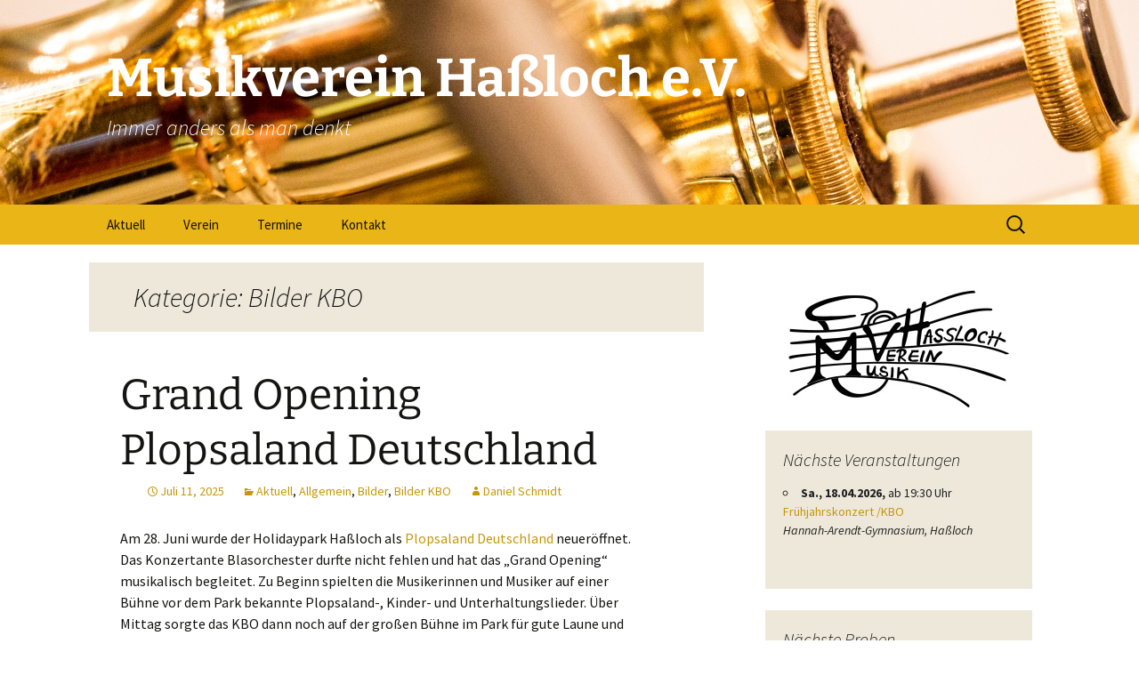

--- FILE ---
content_type: text/html; charset=UTF-8
request_url: https://www.musikverein-hassloch.de/category/bilder/kbo_bilder/?id=535191827&ajaxCalendar=1&mo=10&yr=2023
body_size: 177030
content:
<!DOCTYPE html>
<html lang="de">
<head>
	<meta charset="UTF-8">
	<meta name="viewport" content="width=device-width, initial-scale=1.0">
	<title>Bilder KBO | Musikverein Haßloch e.V.</title>
	<link rel="profile" href="https://gmpg.org/xfn/11">
	<link rel="pingback" href="https://www.musikverein-hassloch.de/xmlrpc.php">
	<meta name='robots' content='max-image-preview:large' />
<link rel='dns-prefetch' href='//stats.wp.com' />
<link rel='dns-prefetch' href='//v0.wordpress.com' />
<link rel='preconnect' href='//i0.wp.com' />
<link rel='preconnect' href='//c0.wp.com' />
<link rel="alternate" type="application/rss+xml" title="Musikverein Haßloch e.V. &raquo; Feed" href="https://www.musikverein-hassloch.de/feed/" />
<link rel="alternate" type="application/rss+xml" title="Musikverein Haßloch e.V. &raquo; Bilder KBO Kategorie-Feed" href="https://www.musikverein-hassloch.de/category/bilder/kbo_bilder/feed/" />
<style id='wp-img-auto-sizes-contain-inline-css'>
img:is([sizes=auto i],[sizes^="auto," i]){contain-intrinsic-size:3000px 1500px}
/*# sourceURL=wp-img-auto-sizes-contain-inline-css */
</style>
<style id='wp-emoji-styles-inline-css'>

	img.wp-smiley, img.emoji {
		display: inline !important;
		border: none !important;
		box-shadow: none !important;
		height: 1em !important;
		width: 1em !important;
		margin: 0 0.07em !important;
		vertical-align: -0.1em !important;
		background: none !important;
		padding: 0 !important;
	}
/*# sourceURL=wp-emoji-styles-inline-css */
</style>
<style id='wp-block-library-inline-css'>
:root{--wp-block-synced-color:#7a00df;--wp-block-synced-color--rgb:122,0,223;--wp-bound-block-color:var(--wp-block-synced-color);--wp-editor-canvas-background:#ddd;--wp-admin-theme-color:#007cba;--wp-admin-theme-color--rgb:0,124,186;--wp-admin-theme-color-darker-10:#006ba1;--wp-admin-theme-color-darker-10--rgb:0,107,160.5;--wp-admin-theme-color-darker-20:#005a87;--wp-admin-theme-color-darker-20--rgb:0,90,135;--wp-admin-border-width-focus:2px}@media (min-resolution:192dpi){:root{--wp-admin-border-width-focus:1.5px}}.wp-element-button{cursor:pointer}:root .has-very-light-gray-background-color{background-color:#eee}:root .has-very-dark-gray-background-color{background-color:#313131}:root .has-very-light-gray-color{color:#eee}:root .has-very-dark-gray-color{color:#313131}:root .has-vivid-green-cyan-to-vivid-cyan-blue-gradient-background{background:linear-gradient(135deg,#00d084,#0693e3)}:root .has-purple-crush-gradient-background{background:linear-gradient(135deg,#34e2e4,#4721fb 50%,#ab1dfe)}:root .has-hazy-dawn-gradient-background{background:linear-gradient(135deg,#faaca8,#dad0ec)}:root .has-subdued-olive-gradient-background{background:linear-gradient(135deg,#fafae1,#67a671)}:root .has-atomic-cream-gradient-background{background:linear-gradient(135deg,#fdd79a,#004a59)}:root .has-nightshade-gradient-background{background:linear-gradient(135deg,#330968,#31cdcf)}:root .has-midnight-gradient-background{background:linear-gradient(135deg,#020381,#2874fc)}:root{--wp--preset--font-size--normal:16px;--wp--preset--font-size--huge:42px}.has-regular-font-size{font-size:1em}.has-larger-font-size{font-size:2.625em}.has-normal-font-size{font-size:var(--wp--preset--font-size--normal)}.has-huge-font-size{font-size:var(--wp--preset--font-size--huge)}.has-text-align-center{text-align:center}.has-text-align-left{text-align:left}.has-text-align-right{text-align:right}.has-fit-text{white-space:nowrap!important}#end-resizable-editor-section{display:none}.aligncenter{clear:both}.items-justified-left{justify-content:flex-start}.items-justified-center{justify-content:center}.items-justified-right{justify-content:flex-end}.items-justified-space-between{justify-content:space-between}.screen-reader-text{border:0;clip-path:inset(50%);height:1px;margin:-1px;overflow:hidden;padding:0;position:absolute;width:1px;word-wrap:normal!important}.screen-reader-text:focus{background-color:#ddd;clip-path:none;color:#444;display:block;font-size:1em;height:auto;left:5px;line-height:normal;padding:15px 23px 14px;text-decoration:none;top:5px;width:auto;z-index:100000}html :where(.has-border-color){border-style:solid}html :where([style*=border-top-color]){border-top-style:solid}html :where([style*=border-right-color]){border-right-style:solid}html :where([style*=border-bottom-color]){border-bottom-style:solid}html :where([style*=border-left-color]){border-left-style:solid}html :where([style*=border-width]){border-style:solid}html :where([style*=border-top-width]){border-top-style:solid}html :where([style*=border-right-width]){border-right-style:solid}html :where([style*=border-bottom-width]){border-bottom-style:solid}html :where([style*=border-left-width]){border-left-style:solid}html :where(img[class*=wp-image-]){height:auto;max-width:100%}:where(figure){margin:0 0 1em}html :where(.is-position-sticky){--wp-admin--admin-bar--position-offset:var(--wp-admin--admin-bar--height,0px)}@media screen and (max-width:600px){html :where(.is-position-sticky){--wp-admin--admin-bar--position-offset:0px}}

/*# sourceURL=wp-block-library-inline-css */
</style><style id='global-styles-inline-css'>
:root{--wp--preset--aspect-ratio--square: 1;--wp--preset--aspect-ratio--4-3: 4/3;--wp--preset--aspect-ratio--3-4: 3/4;--wp--preset--aspect-ratio--3-2: 3/2;--wp--preset--aspect-ratio--2-3: 2/3;--wp--preset--aspect-ratio--16-9: 16/9;--wp--preset--aspect-ratio--9-16: 9/16;--wp--preset--color--black: #000000;--wp--preset--color--cyan-bluish-gray: #abb8c3;--wp--preset--color--white: #fff;--wp--preset--color--pale-pink: #f78da7;--wp--preset--color--vivid-red: #cf2e2e;--wp--preset--color--luminous-vivid-orange: #ff6900;--wp--preset--color--luminous-vivid-amber: #fcb900;--wp--preset--color--light-green-cyan: #7bdcb5;--wp--preset--color--vivid-green-cyan: #00d084;--wp--preset--color--pale-cyan-blue: #8ed1fc;--wp--preset--color--vivid-cyan-blue: #0693e3;--wp--preset--color--vivid-purple: #9b51e0;--wp--preset--color--dark-gray: #141412;--wp--preset--color--red: #bc360a;--wp--preset--color--medium-orange: #db572f;--wp--preset--color--light-orange: #ea9629;--wp--preset--color--yellow: #fbca3c;--wp--preset--color--dark-brown: #220e10;--wp--preset--color--medium-brown: #722d19;--wp--preset--color--light-brown: #eadaa6;--wp--preset--color--beige: #e8e5ce;--wp--preset--color--off-white: #f7f5e7;--wp--preset--gradient--vivid-cyan-blue-to-vivid-purple: linear-gradient(135deg,rgb(6,147,227) 0%,rgb(155,81,224) 100%);--wp--preset--gradient--light-green-cyan-to-vivid-green-cyan: linear-gradient(135deg,rgb(122,220,180) 0%,rgb(0,208,130) 100%);--wp--preset--gradient--luminous-vivid-amber-to-luminous-vivid-orange: linear-gradient(135deg,rgb(252,185,0) 0%,rgb(255,105,0) 100%);--wp--preset--gradient--luminous-vivid-orange-to-vivid-red: linear-gradient(135deg,rgb(255,105,0) 0%,rgb(207,46,46) 100%);--wp--preset--gradient--very-light-gray-to-cyan-bluish-gray: linear-gradient(135deg,rgb(238,238,238) 0%,rgb(169,184,195) 100%);--wp--preset--gradient--cool-to-warm-spectrum: linear-gradient(135deg,rgb(74,234,220) 0%,rgb(151,120,209) 20%,rgb(207,42,186) 40%,rgb(238,44,130) 60%,rgb(251,105,98) 80%,rgb(254,248,76) 100%);--wp--preset--gradient--blush-light-purple: linear-gradient(135deg,rgb(255,206,236) 0%,rgb(152,150,240) 100%);--wp--preset--gradient--blush-bordeaux: linear-gradient(135deg,rgb(254,205,165) 0%,rgb(254,45,45) 50%,rgb(107,0,62) 100%);--wp--preset--gradient--luminous-dusk: linear-gradient(135deg,rgb(255,203,112) 0%,rgb(199,81,192) 50%,rgb(65,88,208) 100%);--wp--preset--gradient--pale-ocean: linear-gradient(135deg,rgb(255,245,203) 0%,rgb(182,227,212) 50%,rgb(51,167,181) 100%);--wp--preset--gradient--electric-grass: linear-gradient(135deg,rgb(202,248,128) 0%,rgb(113,206,126) 100%);--wp--preset--gradient--midnight: linear-gradient(135deg,rgb(2,3,129) 0%,rgb(40,116,252) 100%);--wp--preset--gradient--autumn-brown: linear-gradient(135deg, rgba(226,45,15,1) 0%, rgba(158,25,13,1) 100%);--wp--preset--gradient--sunset-yellow: linear-gradient(135deg, rgba(233,139,41,1) 0%, rgba(238,179,95,1) 100%);--wp--preset--gradient--light-sky: linear-gradient(135deg,rgba(228,228,228,1.0) 0%,rgba(208,225,252,1.0) 100%);--wp--preset--gradient--dark-sky: linear-gradient(135deg,rgba(0,0,0,1.0) 0%,rgba(56,61,69,1.0) 100%);--wp--preset--font-size--small: 13px;--wp--preset--font-size--medium: 20px;--wp--preset--font-size--large: 36px;--wp--preset--font-size--x-large: 42px;--wp--preset--spacing--20: 0.44rem;--wp--preset--spacing--30: 0.67rem;--wp--preset--spacing--40: 1rem;--wp--preset--spacing--50: 1.5rem;--wp--preset--spacing--60: 2.25rem;--wp--preset--spacing--70: 3.38rem;--wp--preset--spacing--80: 5.06rem;--wp--preset--shadow--natural: 6px 6px 9px rgba(0, 0, 0, 0.2);--wp--preset--shadow--deep: 12px 12px 50px rgba(0, 0, 0, 0.4);--wp--preset--shadow--sharp: 6px 6px 0px rgba(0, 0, 0, 0.2);--wp--preset--shadow--outlined: 6px 6px 0px -3px rgb(255, 255, 255), 6px 6px rgb(0, 0, 0);--wp--preset--shadow--crisp: 6px 6px 0px rgb(0, 0, 0);}:where(.is-layout-flex){gap: 0.5em;}:where(.is-layout-grid){gap: 0.5em;}body .is-layout-flex{display: flex;}.is-layout-flex{flex-wrap: wrap;align-items: center;}.is-layout-flex > :is(*, div){margin: 0;}body .is-layout-grid{display: grid;}.is-layout-grid > :is(*, div){margin: 0;}:where(.wp-block-columns.is-layout-flex){gap: 2em;}:where(.wp-block-columns.is-layout-grid){gap: 2em;}:where(.wp-block-post-template.is-layout-flex){gap: 1.25em;}:where(.wp-block-post-template.is-layout-grid){gap: 1.25em;}.has-black-color{color: var(--wp--preset--color--black) !important;}.has-cyan-bluish-gray-color{color: var(--wp--preset--color--cyan-bluish-gray) !important;}.has-white-color{color: var(--wp--preset--color--white) !important;}.has-pale-pink-color{color: var(--wp--preset--color--pale-pink) !important;}.has-vivid-red-color{color: var(--wp--preset--color--vivid-red) !important;}.has-luminous-vivid-orange-color{color: var(--wp--preset--color--luminous-vivid-orange) !important;}.has-luminous-vivid-amber-color{color: var(--wp--preset--color--luminous-vivid-amber) !important;}.has-light-green-cyan-color{color: var(--wp--preset--color--light-green-cyan) !important;}.has-vivid-green-cyan-color{color: var(--wp--preset--color--vivid-green-cyan) !important;}.has-pale-cyan-blue-color{color: var(--wp--preset--color--pale-cyan-blue) !important;}.has-vivid-cyan-blue-color{color: var(--wp--preset--color--vivid-cyan-blue) !important;}.has-vivid-purple-color{color: var(--wp--preset--color--vivid-purple) !important;}.has-black-background-color{background-color: var(--wp--preset--color--black) !important;}.has-cyan-bluish-gray-background-color{background-color: var(--wp--preset--color--cyan-bluish-gray) !important;}.has-white-background-color{background-color: var(--wp--preset--color--white) !important;}.has-pale-pink-background-color{background-color: var(--wp--preset--color--pale-pink) !important;}.has-vivid-red-background-color{background-color: var(--wp--preset--color--vivid-red) !important;}.has-luminous-vivid-orange-background-color{background-color: var(--wp--preset--color--luminous-vivid-orange) !important;}.has-luminous-vivid-amber-background-color{background-color: var(--wp--preset--color--luminous-vivid-amber) !important;}.has-light-green-cyan-background-color{background-color: var(--wp--preset--color--light-green-cyan) !important;}.has-vivid-green-cyan-background-color{background-color: var(--wp--preset--color--vivid-green-cyan) !important;}.has-pale-cyan-blue-background-color{background-color: var(--wp--preset--color--pale-cyan-blue) !important;}.has-vivid-cyan-blue-background-color{background-color: var(--wp--preset--color--vivid-cyan-blue) !important;}.has-vivid-purple-background-color{background-color: var(--wp--preset--color--vivid-purple) !important;}.has-black-border-color{border-color: var(--wp--preset--color--black) !important;}.has-cyan-bluish-gray-border-color{border-color: var(--wp--preset--color--cyan-bluish-gray) !important;}.has-white-border-color{border-color: var(--wp--preset--color--white) !important;}.has-pale-pink-border-color{border-color: var(--wp--preset--color--pale-pink) !important;}.has-vivid-red-border-color{border-color: var(--wp--preset--color--vivid-red) !important;}.has-luminous-vivid-orange-border-color{border-color: var(--wp--preset--color--luminous-vivid-orange) !important;}.has-luminous-vivid-amber-border-color{border-color: var(--wp--preset--color--luminous-vivid-amber) !important;}.has-light-green-cyan-border-color{border-color: var(--wp--preset--color--light-green-cyan) !important;}.has-vivid-green-cyan-border-color{border-color: var(--wp--preset--color--vivid-green-cyan) !important;}.has-pale-cyan-blue-border-color{border-color: var(--wp--preset--color--pale-cyan-blue) !important;}.has-vivid-cyan-blue-border-color{border-color: var(--wp--preset--color--vivid-cyan-blue) !important;}.has-vivid-purple-border-color{border-color: var(--wp--preset--color--vivid-purple) !important;}.has-vivid-cyan-blue-to-vivid-purple-gradient-background{background: var(--wp--preset--gradient--vivid-cyan-blue-to-vivid-purple) !important;}.has-light-green-cyan-to-vivid-green-cyan-gradient-background{background: var(--wp--preset--gradient--light-green-cyan-to-vivid-green-cyan) !important;}.has-luminous-vivid-amber-to-luminous-vivid-orange-gradient-background{background: var(--wp--preset--gradient--luminous-vivid-amber-to-luminous-vivid-orange) !important;}.has-luminous-vivid-orange-to-vivid-red-gradient-background{background: var(--wp--preset--gradient--luminous-vivid-orange-to-vivid-red) !important;}.has-very-light-gray-to-cyan-bluish-gray-gradient-background{background: var(--wp--preset--gradient--very-light-gray-to-cyan-bluish-gray) !important;}.has-cool-to-warm-spectrum-gradient-background{background: var(--wp--preset--gradient--cool-to-warm-spectrum) !important;}.has-blush-light-purple-gradient-background{background: var(--wp--preset--gradient--blush-light-purple) !important;}.has-blush-bordeaux-gradient-background{background: var(--wp--preset--gradient--blush-bordeaux) !important;}.has-luminous-dusk-gradient-background{background: var(--wp--preset--gradient--luminous-dusk) !important;}.has-pale-ocean-gradient-background{background: var(--wp--preset--gradient--pale-ocean) !important;}.has-electric-grass-gradient-background{background: var(--wp--preset--gradient--electric-grass) !important;}.has-midnight-gradient-background{background: var(--wp--preset--gradient--midnight) !important;}.has-small-font-size{font-size: var(--wp--preset--font-size--small) !important;}.has-medium-font-size{font-size: var(--wp--preset--font-size--medium) !important;}.has-large-font-size{font-size: var(--wp--preset--font-size--large) !important;}.has-x-large-font-size{font-size: var(--wp--preset--font-size--x-large) !important;}
/*# sourceURL=global-styles-inline-css */
</style>

<style id='classic-theme-styles-inline-css'>
/*! This file is auto-generated */
.wp-block-button__link{color:#fff;background-color:#32373c;border-radius:9999px;box-shadow:none;text-decoration:none;padding:calc(.667em + 2px) calc(1.333em + 2px);font-size:1.125em}.wp-block-file__button{background:#32373c;color:#fff;text-decoration:none}
/*# sourceURL=/wp-includes/css/classic-themes.min.css */
</style>
<link rel='stylesheet' id='events-manager-css' href='https://www.musikverein-hassloch.de/wp-content/plugins/events-manager/includes/css/events-manager.min.css?ver=7.2.3.1' media='all' />
<style id='events-manager-inline-css'>
body .em { --font-family : inherit; --font-weight : inherit; --font-size : 1em; --line-height : inherit; }
/*# sourceURL=events-manager-inline-css */
</style>
<link rel='stylesheet' id='chld_thm_cfg_parent-css' href='https://www.musikverein-hassloch.de/wp-content/themes/twentythirteen/style.css?ver=93923bfddbe6586e682b1e7e2a740c07' media='all' />
<link rel='stylesheet' id='twentythirteen-fonts-css' href='https://www.musikverein-hassloch.de/wp-content/themes/twentythirteen/fonts/source-sans-pro-plus-bitter.css?ver=20230328' media='all' />
<link rel='stylesheet' id='genericons-css' href='https://c0.wp.com/p/jetpack/15.4/_inc/genericons/genericons/genericons.css' media='all' />
<link rel='stylesheet' id='twentythirteen-style-css' href='https://www.musikverein-hassloch.de/wp-content/themes/twentythirteen-child/style.css?ver=2.2.1510901331' media='all' />
<link rel='stylesheet' id='twentythirteen-block-style-css' href='https://www.musikverein-hassloch.de/wp-content/themes/twentythirteen/css/blocks.css?ver=20240520' media='all' />
<script src="https://c0.wp.com/c/6.9/wp-includes/js/jquery/jquery.min.js" id="jquery-core-js"></script>
<script src="https://c0.wp.com/c/6.9/wp-includes/js/jquery/jquery-migrate.min.js" id="jquery-migrate-js"></script>
<script src="https://c0.wp.com/c/6.9/wp-includes/js/jquery/ui/core.min.js" id="jquery-ui-core-js"></script>
<script src="https://c0.wp.com/c/6.9/wp-includes/js/jquery/ui/mouse.min.js" id="jquery-ui-mouse-js"></script>
<script src="https://c0.wp.com/c/6.9/wp-includes/js/jquery/ui/sortable.min.js" id="jquery-ui-sortable-js"></script>
<script src="https://c0.wp.com/c/6.9/wp-includes/js/jquery/ui/datepicker.min.js" id="jquery-ui-datepicker-js"></script>
<script id="jquery-ui-datepicker-js-after">
jQuery(function(jQuery){jQuery.datepicker.setDefaults({"closeText":"Schlie\u00dfen","currentText":"Heute","monthNames":["Januar","Februar","M\u00e4rz","April","Mai","Juni","Juli","August","September","Oktober","November","Dezember"],"monthNamesShort":["Jan.","Feb.","M\u00e4rz","Apr.","Mai","Juni","Juli","Aug.","Sep.","Okt.","Nov.","Dez."],"nextText":"Weiter","prevText":"Zur\u00fcck","dayNames":["Sonntag","Montag","Dienstag","Mittwoch","Donnerstag","Freitag","Samstag"],"dayNamesShort":["So.","Mo.","Di.","Mi.","Do.","Fr.","Sa."],"dayNamesMin":["S","M","D","M","D","F","S"],"dateFormat":"MM d, yy","firstDay":1,"isRTL":false});});
//# sourceURL=jquery-ui-datepicker-js-after
</script>
<script src="https://c0.wp.com/c/6.9/wp-includes/js/jquery/ui/resizable.min.js" id="jquery-ui-resizable-js"></script>
<script src="https://c0.wp.com/c/6.9/wp-includes/js/jquery/ui/draggable.min.js" id="jquery-ui-draggable-js"></script>
<script src="https://c0.wp.com/c/6.9/wp-includes/js/jquery/ui/controlgroup.min.js" id="jquery-ui-controlgroup-js"></script>
<script src="https://c0.wp.com/c/6.9/wp-includes/js/jquery/ui/checkboxradio.min.js" id="jquery-ui-checkboxradio-js"></script>
<script src="https://c0.wp.com/c/6.9/wp-includes/js/jquery/ui/button.min.js" id="jquery-ui-button-js"></script>
<script src="https://c0.wp.com/c/6.9/wp-includes/js/jquery/ui/dialog.min.js" id="jquery-ui-dialog-js"></script>
<script id="events-manager-js-extra">
var EM = {"ajaxurl":"https://www.musikverein-hassloch.de/wp-admin/admin-ajax.php","locationajaxurl":"https://www.musikverein-hassloch.de/wp-admin/admin-ajax.php?action=locations_search","firstDay":"1","locale":"de","dateFormat":"yy-mm-dd","ui_css":"https://www.musikverein-hassloch.de/wp-content/plugins/events-manager/includes/css/jquery-ui/build.min.css","show24hours":"1","is_ssl":"1","autocomplete_limit":"10","calendar":{"breakpoints":{"small":560,"medium":908,"large":false},"month_format":"M Y"},"phone":"","datepicker":{"format":"d.m.Y","locale":"de"},"search":{"breakpoints":{"small":650,"medium":850,"full":false}},"url":"https://www.musikverein-hassloch.de/wp-content/plugins/events-manager","assets":{"input.em-uploader":{"js":{"em-uploader":{"url":"https://www.musikverein-hassloch.de/wp-content/plugins/events-manager/includes/js/em-uploader.js?v=7.2.3.1","event":"em_uploader_ready"}}},".em-event-editor":{"js":{"event-editor":{"url":"https://www.musikverein-hassloch.de/wp-content/plugins/events-manager/includes/js/events-manager-event-editor.js?v=7.2.3.1","event":"em_event_editor_ready"}},"css":{"event-editor":"https://www.musikverein-hassloch.de/wp-content/plugins/events-manager/includes/css/events-manager-event-editor.min.css?v=7.2.3.1"}},".em-recurrence-sets, .em-timezone":{"js":{"luxon":{"url":"luxon/luxon.js?v=7.2.3.1","event":"em_luxon_ready"}}},".em-booking-form, #em-booking-form, .em-booking-recurring, .em-event-booking-form":{"js":{"em-bookings":{"url":"https://www.musikverein-hassloch.de/wp-content/plugins/events-manager/includes/js/bookingsform.js?v=7.2.3.1","event":"em_booking_form_js_loaded"}}},"#em-opt-archetypes":{"js":{"archetypes":"https://www.musikverein-hassloch.de/wp-content/plugins/events-manager/includes/js/admin-archetype-editor.js?v=7.2.3.1","archetypes_ms":"https://www.musikverein-hassloch.de/wp-content/plugins/events-manager/includes/js/admin-archetypes.js?v=7.2.3.1","qs":"qs/qs.js?v=7.2.3.1"}}},"cached":"","txt_search":"Suche","txt_searching":"Suche...","txt_loading":"Wird geladen\u00a0\u2026"};
//# sourceURL=events-manager-js-extra
</script>
<script src="https://www.musikverein-hassloch.de/wp-content/plugins/events-manager/includes/js/events-manager.js?ver=7.2.3.1" id="events-manager-js"></script>
<script src="https://www.musikverein-hassloch.de/wp-content/plugins/events-manager/includes/external/flatpickr/l10n/de.js?ver=7.2.3.1" id="em-flatpickr-localization-js"></script>
<script src="https://www.musikverein-hassloch.de/wp-content/themes/twentythirteen/js/functions.js?ver=20230526" id="twentythirteen-script-js" defer data-wp-strategy="defer"></script>
<link rel="https://api.w.org/" href="https://www.musikverein-hassloch.de/wp-json/" /><link rel="alternate" title="JSON" type="application/json" href="https://www.musikverein-hassloch.de/wp-json/wp/v2/categories/7" />	<style>img#wpstats{display:none}</style>
			<style type="text/css" id="twentythirteen-header-css">
		.site-header {
		background: url(https://www.musikverein-hassloch.de/wp-content/uploads/2017/06/20170602_WU8B8195_1600x230.jpg) no-repeat scroll top;
		background-size: 1600px auto;
	}
	@media (max-width: 767px) {
		.site-header {
			background-size: 768px auto;
		}
	}
	@media (max-width: 359px) {
		.site-header {
			background-size: 360px auto;
		}
	}
				.site-title,
		.site-description {
			color: #ffffff;
		}
		</style>
	<link rel="icon" href="https://i0.wp.com/www.musikverein-hassloch.de/wp-content/uploads/2017/06/cropped-Logo-MVH-schwarz.rund2_.png?fit=32%2C32&#038;ssl=1" sizes="32x32" />
<link rel="icon" href="https://i0.wp.com/www.musikverein-hassloch.de/wp-content/uploads/2017/06/cropped-Logo-MVH-schwarz.rund2_.png?fit=192%2C192&#038;ssl=1" sizes="192x192" />
<link rel="apple-touch-icon" href="https://i0.wp.com/www.musikverein-hassloch.de/wp-content/uploads/2017/06/cropped-Logo-MVH-schwarz.rund2_.png?fit=180%2C180&#038;ssl=1" />
<meta name="msapplication-TileImage" content="https://i0.wp.com/www.musikverein-hassloch.de/wp-content/uploads/2017/06/cropped-Logo-MVH-schwarz.rund2_.png?fit=270%2C270&#038;ssl=1" />
		<style id="wp-custom-css">
			
/* WPFORMS CUSTOMIZATION */

/* general single line input */

div.wpforms-container-full .wpforms-form .wpforms-field.wpforms-field-text .wpforms-field-label {
	font: 14px Helvetica, sans-serif;
	font-weight: bold;
}

div.wpforms-container-full .wpforms-form .wpforms-field.wpforms-field-text input {
	font: 14px Helvetica, sans-serif;
}

div.wpforms-container-full .wpforms-form .wpforms-field.wpforms-field-text .wpforms-field-description {
	font: 12px Helvetica, sans-serif;
	line-height: 1.8;
}

/* text area input */

div.wpforms-container-full .wpforms-form .wpforms-field.wpforms-field-textarea .wpforms-field-label {
	font: 14px Helvetica, sans-serif;
	font-weight: bold;
}

div.wpforms-container-full .wpforms-form .wpforms-field.wpforms-field-textarea textarea {
	font: 14px Helvetica, sans-serif;
}

/* name input */

div.wpforms-container-full .wpforms-form .wpforms-field.wpforms-field-name .wpforms-field-label {
	font: 14px Helvetica, sans-serif;
	font-weight: bold;
}

div.wpforms-container-full .wpforms-form .wpforms-field.wpforms-field-name input {
	font: 14px Helvetica, sans-serif;
}

/* email input */

div.wpforms-container-full .wpforms-form .wpforms-field.wpforms-field-email .wpforms-field-label {
	font: 14px Helvetica, sans-serif;
	font-weight: bold;
}

div.wpforms-container-full .wpforms-form .wpforms-field.wpforms-field-email input {
	font: 14px Helvetica, sans-serif;
}

/* checkbox label */
	
div.wpforms-container-full .wpforms-form .wpforms-field-label-inline {
	font: 12px Helvetica, sans-serif;
}

/* !!! overwrite event styling !!! */

.em.pixelbones a {
	color: #c6970b !important;
}
.ring {
	--date-border-color: #c6970b !important;
}
		</style>
		<link rel='stylesheet' id='jetpack-swiper-library-css' href='https://c0.wp.com/p/jetpack/15.4/_inc/blocks/swiper.css' media='all' />
<link rel='stylesheet' id='jetpack-carousel-css' href='https://c0.wp.com/p/jetpack/15.4/modules/carousel/jetpack-carousel.css' media='all' />
<link rel='stylesheet' id='tiled-gallery-css' href='https://c0.wp.com/p/jetpack/15.4/modules/tiled-gallery/tiled-gallery/tiled-gallery.css' media='all' />
</head>

<body data-rsssl=1 class="archive category category-kbo_bilder category-7 wp-embed-responsive wp-theme-twentythirteen wp-child-theme-twentythirteen-child sidebar">
		<div id="page" class="hfeed site">
		<a class="screen-reader-text skip-link" href="#content">
			Zum Inhalt springen		</a>
		<header id="masthead" class="site-header">
					<a class="home-link" href="https://www.musikverein-hassloch.de/" rel="home" >
				<h1 class="site-title">Musikverein Haßloch e.V.</h1>
				<h2 class="site-description">Immer anders als man denkt</h2>
			</a>

			<div id="navbar" class="navbar">
				<nav id="site-navigation" class="navigation main-navigation">
					<button class="menu-toggle">Menü</button>
					<div class="menu-hauptmenu-container"><ul id="primary-menu" class="nav-menu"><li id="menu-item-2344" class="menu-item menu-item-type-custom menu-item-object-custom menu-item-home menu-item-has-children menu-item-2344"><a href="https://www.musikverein-hassloch.de/">Aktuell</a>
<ul class="sub-menu">
	<li id="menu-item-1293" class="menu-item menu-item-type-taxonomy menu-item-object-category menu-item-1293"><a href="https://www.musikverein-hassloch.de/category/aktuell/">Aktuelle Beiträge</a></li>
	<li id="menu-item-220" class="menu-item menu-item-type-taxonomy menu-item-object-category current-category-ancestor menu-item-220"><a href="https://www.musikverein-hassloch.de/category/bilder/">Bilder</a></li>
	<li id="menu-item-680" class="menu-item menu-item-type-taxonomy menu-item-object-category menu-item-680"><a href="https://www.musikverein-hassloch.de/category/videos/">Videos</a></li>
	<li id="menu-item-221" class="menu-item menu-item-type-taxonomy menu-item-object-category menu-item-221"><a href="https://www.musikverein-hassloch.de/category/presse/">Presse</a></li>
	<li id="menu-item-236" class="menu-item menu-item-type-post_type menu-item-object-page current_page_parent menu-item-236"><a href="https://www.musikverein-hassloch.de/beitraege/">Alle Beiträge</a></li>
</ul>
</li>
<li id="menu-item-229" class="menu-item menu-item-type-post_type menu-item-object-page menu-item-has-children menu-item-229"><a href="https://www.musikverein-hassloch.de/orchester/">Verein</a>
<ul class="sub-menu">
	<li id="menu-item-2466" class="menu-item menu-item-type-post_type menu-item-object-page menu-item-2466"><a href="https://www.musikverein-hassloch.de/orchester/leitung/">Leitung</a></li>
	<li id="menu-item-2428" class="menu-item menu-item-type-post_type menu-item-object-page menu-item-2428"><a href="https://www.musikverein-hassloch.de/orchester/unterstuetzen/">Unterstützung</a></li>
	<li id="menu-item-234" class="menu-item menu-item-type-post_type menu-item-object-page menu-item-234"><a href="https://www.musikverein-hassloch.de/orchester/chronik/">Historie</a></li>
	<li id="menu-item-232" class="menu-item menu-item-type-post_type menu-item-object-page menu-item-232"><a href="https://www.musikverein-hassloch.de/orchester/konzertantes-blasorchester/">Konzertantes Blasorchester (KBO)</a></li>
	<li id="menu-item-230" class="menu-item menu-item-type-post_type menu-item-object-page menu-item-230"><a href="https://www.musikverein-hassloch.de/orchester/alte-kameraden/">Alte Kameraden (AK)</a></li>
	<li id="menu-item-231" class="menu-item menu-item-type-post_type menu-item-object-page menu-item-231"><a href="https://www.musikverein-hassloch.de/orchester/jugendblasorchester/">StartUP!-Orchester</a></li>
</ul>
</li>
<li id="menu-item-252" class="menu-item menu-item-type-post_type menu-item-object-page menu-item-252"><a href="https://www.musikverein-hassloch.de/termine/">Termine</a></li>
<li id="menu-item-225" class="menu-item menu-item-type-post_type menu-item-object-page menu-item-has-children menu-item-225"><a href="https://www.musikverein-hassloch.de/kontakt/">Kontakt</a>
<ul class="sub-menu">
	<li id="menu-item-344" class="menu-item menu-item-type-post_type menu-item-object-page menu-item-344"><a href="https://www.musikverein-hassloch.de/kontakt/">Kontakt</a></li>
	<li id="menu-item-1985" class="menu-item menu-item-type-custom menu-item-object-custom menu-item-1985"><a href="https://pfalz.social/@musikvereinhassloch">Fediverse</a></li>
	<li id="menu-item-941" class="menu-item menu-item-type-custom menu-item-object-custom menu-item-941"><a href="https://www.facebook.com/Musikverein-Haßloch-2081837915365429/">Facebook</a></li>
</ul>
</li>
</ul></div>					<form role="search" method="get" class="search-form" action="https://www.musikverein-hassloch.de/">
				<label>
					<span class="screen-reader-text">Suche nach:</span>
					<input type="search" class="search-field" placeholder="Suchen …" value="" name="s" />
				</label>
				<input type="submit" class="search-submit" value="Suchen" />
			</form>				</nav><!-- #site-navigation -->
			</div><!-- #navbar -->
		</header><!-- #masthead -->

		<div id="main" class="site-main">

	<div id="primary" class="content-area">
		<div id="content" class="site-content" role="main">

					<header class="archive-header">
				<h1 class="archive-title">Kategorie:   Bilder KBO</h1>

							</header><!-- .archive-header -->

										
<article id="post-2510" class="post-2510 post type-post status-publish format-standard hentry category-aktuell category-allgemein category-bilder category-kbo_bilder">
	<header class="entry-header">
		
				<h1 class="entry-title">
			<a href="https://www.musikverein-hassloch.de/2025/07/11/grand-opening-plopsaland-deutschland/" rel="bookmark">Grand Opening Plopsaland Deutschland</a>
		</h1>
		
		<div class="entry-meta">
			<span class="date"><a href="https://www.musikverein-hassloch.de/2025/07/11/grand-opening-plopsaland-deutschland/" title="Permalink zu Grand Opening Plopsaland Deutschland" rel="bookmark"><time class="entry-date" datetime="2025-07-11T15:36:23+02:00">Juli 11, 2025</time></a></span><span class="categories-links"><a href="https://www.musikverein-hassloch.de/category/aktuell/" rel="category tag">Aktuell</a>, <a href="https://www.musikverein-hassloch.de/category/allgemein/" rel="category tag">Allgemein</a>, <a href="https://www.musikverein-hassloch.de/category/bilder/" rel="category tag">Bilder</a>, <a href="https://www.musikverein-hassloch.de/category/bilder/kbo_bilder/" rel="category tag">Bilder KBO</a></span><span class="author vcard"><a class="url fn n" href="https://www.musikverein-hassloch.de/author/daniel/" title="Alle Beiträge von Daniel Schmidt anzeigen" rel="author">Daniel Schmidt</a></span>					</div><!-- .entry-meta -->
	</header><!-- .entry-header -->

		<div class="entry-content">
		<p>Am 28. Juni wurde der Holidaypark Haßloch als <a href="https://www.plopsa.com/de/plopsaland-deutschland" target="_blank" rel="noopener">Plopsaland Deutschland</a> neueröffnet. Das Konzertante Blasorchester durfte nicht fehlen und hat das &#8222;Grand Opening&#8220; musikalisch begleitet. Zu Beginn spielten die Musikerinnen und Musiker auf einer Bühne vor dem Park bekannte Plopsaland-, Kinder- und Unterhaltungslieder. Über Mittag sorgte das KBO dann noch auf der großen Bühne im Park für gute Laune und Unterhaltung.</p>
<div class="tiled-gallery type-rectangular tiled-gallery-unresized" data-original-width="604" data-carousel-extra='{&quot;blog_id&quot;:1,&quot;permalink&quot;:&quot;https:\/\/www.musikverein-hassloch.de\/2025\/07\/11\/grand-opening-plopsaland-deutschland\/&quot;,&quot;likes_blog_id&quot;:131523580}' itemscope itemtype="http://schema.org/ImageGallery" > <div class="gallery-row" style="width: 604px; height: 145px;" data-original-width="604" data-original-height="145" > <div class="gallery-group images-1" style="width: 192px; height: 145px;" data-original-width="192" data-original-height="145" > <div class="tiled-gallery-item tiled-gallery-item-small" itemprop="associatedMedia" itemscope itemtype="http://schema.org/ImageObject"> <a href="https://www.musikverein-hassloch.de/2025/07/11/grand-opening-plopsaland-deutschland/20250628-002/" border="0" itemprop="url"> <meta itemprop="width" content="188"> <meta itemprop="height" content="141"> <img decoding="async" class="" data-attachment-id="2511" data-orig-file="https://www.musikverein-hassloch.de/wp-content/uploads/2025/07/20250628-002.jpg" data-orig-size="1600,1200" data-comments-opened="" data-image-meta="{&quot;aperture&quot;:&quot;0&quot;,&quot;credit&quot;:&quot;&quot;,&quot;camera&quot;:&quot;&quot;,&quot;caption&quot;:&quot;&quot;,&quot;created_timestamp&quot;:&quot;0&quot;,&quot;copyright&quot;:&quot;&quot;,&quot;focal_length&quot;:&quot;0&quot;,&quot;iso&quot;:&quot;0&quot;,&quot;shutter_speed&quot;:&quot;0&quot;,&quot;title&quot;:&quot;&quot;,&quot;orientation&quot;:&quot;0&quot;}" data-image-title="20250628-002" data-image-description="" data-medium-file="https://i0.wp.com/www.musikverein-hassloch.de/wp-content/uploads/2025/07/20250628-002.jpg?fit=300%2C225&#038;ssl=1" data-large-file="https://i0.wp.com/www.musikverein-hassloch.de/wp-content/uploads/2025/07/20250628-002.jpg?fit=604%2C453&#038;ssl=1" src="https://i0.wp.com/www.musikverein-hassloch.de/wp-content/uploads/2025/07/20250628-002.jpg?w=188&#038;h=141&#038;ssl=1" srcset="https://i0.wp.com/www.musikverein-hassloch.de/wp-content/uploads/2025/07/20250628-002.jpg?w=1600&amp;ssl=1 1600w, https://i0.wp.com/www.musikverein-hassloch.de/wp-content/uploads/2025/07/20250628-002.jpg?resize=300%2C225&amp;ssl=1 300w, https://i0.wp.com/www.musikverein-hassloch.de/wp-content/uploads/2025/07/20250628-002.jpg?resize=1024%2C768&amp;ssl=1 1024w, https://i0.wp.com/www.musikverein-hassloch.de/wp-content/uploads/2025/07/20250628-002.jpg?resize=768%2C576&amp;ssl=1 768w, https://i0.wp.com/www.musikverein-hassloch.de/wp-content/uploads/2025/07/20250628-002.jpg?resize=1536%2C1152&amp;ssl=1 1536w, https://i0.wp.com/www.musikverein-hassloch.de/wp-content/uploads/2025/07/20250628-002.jpg?w=1208&amp;ssl=1 1208w" width="188" height="141" loading="lazy" data-original-width="188" data-original-height="141" itemprop="http://schema.org/image" title="20250628-002" alt="[Foto: Musikverein Haßloch]" style="width: 188px; height: 141px;" /> </a> <div class="tiled-gallery-caption" itemprop="caption description"> [Foto: Musikverein Haßloch] </div> </div> </div> <!-- close group --> <div class="gallery-group images-1" style="width: 110px; height: 145px;" data-original-width="110" data-original-height="145" > <div class="tiled-gallery-item tiled-gallery-item-small" itemprop="associatedMedia" itemscope itemtype="http://schema.org/ImageObject"> <a href="https://www.musikverein-hassloch.de/2025/07/11/grand-opening-plopsaland-deutschland/20250628-001/" border="0" itemprop="url"> <meta itemprop="width" content="106"> <meta itemprop="height" content="141"> <img decoding="async" class="" data-attachment-id="2514" data-orig-file="https://www.musikverein-hassloch.de/wp-content/uploads/2025/07/20250628-001.jpg" data-orig-size="1200,1600" data-comments-opened="" data-image-meta="{&quot;aperture&quot;:&quot;0&quot;,&quot;credit&quot;:&quot;&quot;,&quot;camera&quot;:&quot;&quot;,&quot;caption&quot;:&quot;&quot;,&quot;created_timestamp&quot;:&quot;0&quot;,&quot;copyright&quot;:&quot;&quot;,&quot;focal_length&quot;:&quot;0&quot;,&quot;iso&quot;:&quot;0&quot;,&quot;shutter_speed&quot;:&quot;0&quot;,&quot;title&quot;:&quot;&quot;,&quot;orientation&quot;:&quot;0&quot;}" data-image-title="20250628-001" data-image-description="" data-medium-file="https://i0.wp.com/www.musikverein-hassloch.de/wp-content/uploads/2025/07/20250628-001.jpg?fit=225%2C300&#038;ssl=1" data-large-file="https://i0.wp.com/www.musikverein-hassloch.de/wp-content/uploads/2025/07/20250628-001.jpg?fit=604%2C805&#038;ssl=1" src="https://i0.wp.com/www.musikverein-hassloch.de/wp-content/uploads/2025/07/20250628-001.jpg?w=106&#038;h=141&#038;ssl=1" srcset="https://i0.wp.com/www.musikverein-hassloch.de/wp-content/uploads/2025/07/20250628-001.jpg?w=1200&amp;ssl=1 1200w, https://i0.wp.com/www.musikverein-hassloch.de/wp-content/uploads/2025/07/20250628-001.jpg?resize=225%2C300&amp;ssl=1 225w, https://i0.wp.com/www.musikverein-hassloch.de/wp-content/uploads/2025/07/20250628-001.jpg?resize=768%2C1024&amp;ssl=1 768w, https://i0.wp.com/www.musikverein-hassloch.de/wp-content/uploads/2025/07/20250628-001.jpg?resize=1152%2C1536&amp;ssl=1 1152w" width="106" height="141" loading="lazy" data-original-width="106" data-original-height="141" itemprop="http://schema.org/image" title="20250628-001" alt="[Foto: Musikverein Haßloch]" style="width: 106px; height: 141px;" /> </a> <div class="tiled-gallery-caption" itemprop="caption description"> [Foto: Musikverein Haßloch] </div> </div> </div> <!-- close group --> <div class="gallery-group images-1" style="width: 192px; height: 145px;" data-original-width="192" data-original-height="145" > <div class="tiled-gallery-item tiled-gallery-item-small" itemprop="associatedMedia" itemscope itemtype="http://schema.org/ImageObject"> <a href="https://www.musikverein-hassloch.de/2025/07/11/grand-opening-plopsaland-deutschland/20250628-003/" border="0" itemprop="url"> <meta itemprop="width" content="188"> <meta itemprop="height" content="141"> <img decoding="async" class="" data-attachment-id="2512" data-orig-file="https://www.musikverein-hassloch.de/wp-content/uploads/2025/07/20250628-003.jpg" data-orig-size="1600,1200" data-comments-opened="" data-image-meta="{&quot;aperture&quot;:&quot;0&quot;,&quot;credit&quot;:&quot;&quot;,&quot;camera&quot;:&quot;&quot;,&quot;caption&quot;:&quot;&quot;,&quot;created_timestamp&quot;:&quot;0&quot;,&quot;copyright&quot;:&quot;&quot;,&quot;focal_length&quot;:&quot;0&quot;,&quot;iso&quot;:&quot;0&quot;,&quot;shutter_speed&quot;:&quot;0&quot;,&quot;title&quot;:&quot;&quot;,&quot;orientation&quot;:&quot;0&quot;}" data-image-title="20250628-003" data-image-description="" data-medium-file="https://i0.wp.com/www.musikverein-hassloch.de/wp-content/uploads/2025/07/20250628-003.jpg?fit=300%2C225&#038;ssl=1" data-large-file="https://i0.wp.com/www.musikverein-hassloch.de/wp-content/uploads/2025/07/20250628-003.jpg?fit=604%2C453&#038;ssl=1" src="https://i0.wp.com/www.musikverein-hassloch.de/wp-content/uploads/2025/07/20250628-003.jpg?w=188&#038;h=141&#038;ssl=1" srcset="https://i0.wp.com/www.musikverein-hassloch.de/wp-content/uploads/2025/07/20250628-003.jpg?w=1600&amp;ssl=1 1600w, https://i0.wp.com/www.musikverein-hassloch.de/wp-content/uploads/2025/07/20250628-003.jpg?resize=300%2C225&amp;ssl=1 300w, https://i0.wp.com/www.musikverein-hassloch.de/wp-content/uploads/2025/07/20250628-003.jpg?resize=1024%2C768&amp;ssl=1 1024w, https://i0.wp.com/www.musikverein-hassloch.de/wp-content/uploads/2025/07/20250628-003.jpg?resize=768%2C576&amp;ssl=1 768w, https://i0.wp.com/www.musikverein-hassloch.de/wp-content/uploads/2025/07/20250628-003.jpg?resize=1536%2C1152&amp;ssl=1 1536w, https://i0.wp.com/www.musikverein-hassloch.de/wp-content/uploads/2025/07/20250628-003.jpg?w=1208&amp;ssl=1 1208w" width="188" height="141" loading="lazy" data-original-width="188" data-original-height="141" itemprop="http://schema.org/image" title="20250628-003" alt="[Foto: Musikverein Haßloch]" style="width: 188px; height: 141px;" /> </a> <div class="tiled-gallery-caption" itemprop="caption description"> [Foto: Musikverein Haßloch] </div> </div> </div> <!-- close group --> <div class="gallery-group images-1" style="width: 110px; height: 145px;" data-original-width="110" data-original-height="145" > <div class="tiled-gallery-item tiled-gallery-item-small" itemprop="associatedMedia" itemscope itemtype="http://schema.org/ImageObject"> <a href="https://www.musikverein-hassloch.de/2025/07/11/grand-opening-plopsaland-deutschland/20250628-004/" border="0" itemprop="url"> <meta itemprop="width" content="106"> <meta itemprop="height" content="141"> <img decoding="async" class="" data-attachment-id="2513" data-orig-file="https://www.musikverein-hassloch.de/wp-content/uploads/2025/07/20250628-004.jpg" data-orig-size="1200,1600" data-comments-opened="" data-image-meta="{&quot;aperture&quot;:&quot;0&quot;,&quot;credit&quot;:&quot;&quot;,&quot;camera&quot;:&quot;&quot;,&quot;caption&quot;:&quot;&quot;,&quot;created_timestamp&quot;:&quot;0&quot;,&quot;copyright&quot;:&quot;&quot;,&quot;focal_length&quot;:&quot;0&quot;,&quot;iso&quot;:&quot;0&quot;,&quot;shutter_speed&quot;:&quot;0&quot;,&quot;title&quot;:&quot;&quot;,&quot;orientation&quot;:&quot;0&quot;}" data-image-title="20250628-004" data-image-description="" data-medium-file="https://i0.wp.com/www.musikverein-hassloch.de/wp-content/uploads/2025/07/20250628-004.jpg?fit=225%2C300&#038;ssl=1" data-large-file="https://i0.wp.com/www.musikverein-hassloch.de/wp-content/uploads/2025/07/20250628-004.jpg?fit=604%2C805&#038;ssl=1" src="https://i0.wp.com/www.musikverein-hassloch.de/wp-content/uploads/2025/07/20250628-004.jpg?w=106&#038;h=141&#038;ssl=1" srcset="https://i0.wp.com/www.musikverein-hassloch.de/wp-content/uploads/2025/07/20250628-004.jpg?w=1200&amp;ssl=1 1200w, https://i0.wp.com/www.musikverein-hassloch.de/wp-content/uploads/2025/07/20250628-004.jpg?resize=225%2C300&amp;ssl=1 225w, https://i0.wp.com/www.musikverein-hassloch.de/wp-content/uploads/2025/07/20250628-004.jpg?resize=768%2C1024&amp;ssl=1 768w, https://i0.wp.com/www.musikverein-hassloch.de/wp-content/uploads/2025/07/20250628-004.jpg?resize=1152%2C1536&amp;ssl=1 1152w" width="106" height="141" loading="lazy" data-original-width="106" data-original-height="141" itemprop="http://schema.org/image" title="20250628-004" alt="[Foto: Musikverein Haßloch]" style="width: 106px; height: 141px;" /> </a> <div class="tiled-gallery-caption" itemprop="caption description"> [Foto: Musikverein Haßloch] </div> </div> </div> <!-- close group --> </div> <!-- close row --> </div>
<p>Getreu dem Motto &#8222;Erst die Arbeit, dann das Vergnügen&#8220; konnten die Musikerinnen und Musiker im Anschluss die neuen und alten Fahrgeschäfte erkunden und einen sonnigen Tag im Holiday&#8230; &#8211; nein &#8211; im Plopsaland verbringen. Und so heißt es beim nächsten <a href="https://www.musikverein-hassloch.de/events/platzkonzert-plopsaland-kbo/">Auftritt im August</a> sicher wieder &#8222;Welcome, welcome, bei uns im Plopsaland!&#8220;</p>
<p>Übrigens: Auch viele Video-Blogger, Influencer und Freizeitpark-Fans waren zur Eröffnung vor Ort, bei einigen davon hat es der Musikverein auch ins Video geschafft, zum Beispiel hier:</p>
<figure id="attachment_2519" aria-describedby="caption-attachment-2519" style="width: 800px" class="wp-caption alignnone"><a href="https://www.youtube.com/watch?v=dkysAMxcnr4&amp;t=108s" target="_blank" rel="noopener"><img data-recalc-dims="1" fetchpriority="high" decoding="async" data-attachment-id="2519" data-permalink="https://www.musikverein-hassloch.de/2025/07/11/grand-opening-plopsaland-deutschland/20250628_plopsayoutube/" data-orig-file="https://i0.wp.com/www.musikverein-hassloch.de/wp-content/uploads/2025/07/20250628_PlopsaYouTube.jpg?fit=800%2C500&amp;ssl=1" data-orig-size="800,500" data-comments-opened="0" data-image-meta="{&quot;aperture&quot;:&quot;0&quot;,&quot;credit&quot;:&quot;&quot;,&quot;camera&quot;:&quot;&quot;,&quot;caption&quot;:&quot;&quot;,&quot;created_timestamp&quot;:&quot;0&quot;,&quot;copyright&quot;:&quot;&quot;,&quot;focal_length&quot;:&quot;0&quot;,&quot;iso&quot;:&quot;0&quot;,&quot;shutter_speed&quot;:&quot;0&quot;,&quot;title&quot;:&quot;&quot;,&quot;orientation&quot;:&quot;0&quot;}" data-image-title="20250628_PlopsaYouTube" data-image-description="" data-image-caption="" data-medium-file="https://i0.wp.com/www.musikverein-hassloch.de/wp-content/uploads/2025/07/20250628_PlopsaYouTube.jpg?fit=300%2C188&amp;ssl=1" data-large-file="https://i0.wp.com/www.musikverein-hassloch.de/wp-content/uploads/2025/07/20250628_PlopsaYouTube.jpg?fit=604%2C378&amp;ssl=1" class="wp-image-2519 size-full" src="https://i0.wp.com/www.musikverein-hassloch.de/wp-content/uploads/2025/07/20250628_PlopsaYouTube.jpg?resize=604%2C378&#038;ssl=1" alt="" width="604" height="378" srcset="https://i0.wp.com/www.musikverein-hassloch.de/wp-content/uploads/2025/07/20250628_PlopsaYouTube.jpg?w=800&amp;ssl=1 800w, https://i0.wp.com/www.musikverein-hassloch.de/wp-content/uploads/2025/07/20250628_PlopsaYouTube.jpg?resize=300%2C188&amp;ssl=1 300w, https://i0.wp.com/www.musikverein-hassloch.de/wp-content/uploads/2025/07/20250628_PlopsaYouTube.jpg?resize=768%2C480&amp;ssl=1 768w" sizes="(max-width: 604px) 100vw, 604px" /></a><figcaption id="caption-attachment-2519" class="wp-caption-text">[Foto: @Parkfan95 / Youtube]</figcaption></figure>
	</div><!-- .entry-content -->
	
	<footer class="entry-meta">
		
			</footer><!-- .entry-meta -->
</article><!-- #post -->
							
<article id="post-2282" class="post-2282 post type-post status-publish format-standard hentry category-aktuell category-allgemein category-bilder category-kbo_bilder">
	<header class="entry-header">
		
				<h1 class="entry-title">
			<a href="https://www.musikverein-hassloch.de/2024/11/23/probenwochenende-auf-dem-schloss/" rel="bookmark">Probenwochenende auf dem Schloss</a>
		</h1>
		
		<div class="entry-meta">
			<span class="date"><a href="https://www.musikverein-hassloch.de/2024/11/23/probenwochenende-auf-dem-schloss/" title="Permalink zu Probenwochenende auf dem Schloss" rel="bookmark"><time class="entry-date" datetime="2024-11-23T22:11:26+02:00">November 23, 2024</time></a></span><span class="categories-links"><a href="https://www.musikverein-hassloch.de/category/aktuell/" rel="category tag">Aktuell</a>, <a href="https://www.musikverein-hassloch.de/category/allgemein/" rel="category tag">Allgemein</a>, <a href="https://www.musikverein-hassloch.de/category/bilder/" rel="category tag">Bilder</a>, <a href="https://www.musikverein-hassloch.de/category/bilder/kbo_bilder/" rel="category tag">Bilder KBO</a></span><span class="author vcard"><a class="url fn n" href="https://www.musikverein-hassloch.de/author/daniel/" title="Alle Beiträge von Daniel Schmidt anzeigen" rel="author">Daniel Schmidt</a></span>					</div><!-- .entry-meta -->
	</header><!-- .entry-header -->

		<div class="entry-content">
		<p>Anfang November war das Konzertante Blasorchester für ein Probenwochenende zu Gast auf <a href="https://www.schloss-kapfenburg.de" target="_blank" rel="noopener">Schloss Kapfenburg</a>. In den Räumlichkeiten der Musikschulakademie konnten sich die Musikerinnen und Musiker auf die beiden bevorstehenden <strong>Weihnachtskonzerte</strong> am<a href="https://www.musikverein-hassloch.de/events/weihnachtskonzert-landau/"><strong> 7. Dezember in Landau</strong></a> und am<strong> <a href="https://www.musikverein-hassloch.de/events/weihnachtskonzert-2024/">8. Dezember in Haßloch</a></strong> vorbereiten und auch schon in die ersten Noten für das Frühjahrskonzert im nächsten Jahr schnuppern.</p>
<p>Neben der musikalischen Vorbereitung sowohl im Gesamtorchester als auch in den einzelnen Sätzen, stand an einem Morgen auch &#8222;Orchesterfit&#8220;, sozusagen &#8222;Frühsport für Musiker&#8220;, auf dem Programm. Mit Dehnungsübungen wurden alle Muskeln gelockert und der Körper auf die konzentrierte Probenarbeit vorbereitet.</p>
<div class="tiled-gallery type-rectangular tiled-gallery-unresized" data-original-width="604" data-carousel-extra='{&quot;blog_id&quot;:1,&quot;permalink&quot;:&quot;https:\/\/www.musikverein-hassloch.de\/2024\/11\/23\/probenwochenende-auf-dem-schloss\/&quot;,&quot;likes_blog_id&quot;:131523580}' itemscope itemtype="http://schema.org/ImageGallery" > <div class="gallery-row" style="width: 604px; height: 174px;" data-original-width="604" data-original-height="174" > <div class="gallery-group images-1" style="width: 302px; height: 174px;" data-original-width="302" data-original-height="174" > <div class="tiled-gallery-item tiled-gallery-item-large" itemprop="associatedMedia" itemscope itemtype="http://schema.org/ImageObject"> <a href="https://www.musikverein-hassloch.de/2024/11/23/probenwochenende-auf-dem-schloss/pwe2024_01/" border="0" itemprop="url"> <meta itemprop="width" content="298"> <meta itemprop="height" content="170"> <img decoding="async" class="" data-attachment-id="2286" data-orig-file="https://www.musikverein-hassloch.de/wp-content/uploads/2024/11/PWE2024_01.jpg" data-orig-size="1400,800" data-comments-opened="" data-image-meta="{&quot;aperture&quot;:&quot;1.8&quot;,&quot;credit&quot;:&quot;&quot;,&quot;camera&quot;:&quot;moto g84 5G&quot;,&quot;caption&quot;:&quot;&quot;,&quot;created_timestamp&quot;:&quot;1730477587&quot;,&quot;copyright&quot;:&quot;&quot;,&quot;focal_length&quot;:&quot;5.56&quot;,&quot;iso&quot;:&quot;100&quot;,&quot;shutter_speed&quot;:&quot;0.004024814&quot;,&quot;title&quot;:&quot;&quot;,&quot;orientation&quot;:&quot;1&quot;}" data-image-title="" data-image-description="" data-medium-file="https://i0.wp.com/www.musikverein-hassloch.de/wp-content/uploads/2024/11/PWE2024_01.jpg?fit=300%2C171&#038;ssl=1" data-large-file="https://i0.wp.com/www.musikverein-hassloch.de/wp-content/uploads/2024/11/PWE2024_01.jpg?fit=604%2C345&#038;ssl=1" src="https://i0.wp.com/www.musikverein-hassloch.de/wp-content/uploads/2024/11/PWE2024_01.jpg?w=298&#038;h=170&#038;ssl=1" srcset="https://i0.wp.com/www.musikverein-hassloch.de/wp-content/uploads/2024/11/PWE2024_01.jpg?w=1400&amp;ssl=1 1400w, https://i0.wp.com/www.musikverein-hassloch.de/wp-content/uploads/2024/11/PWE2024_01.jpg?resize=300%2C171&amp;ssl=1 300w, https://i0.wp.com/www.musikverein-hassloch.de/wp-content/uploads/2024/11/PWE2024_01.jpg?resize=1024%2C585&amp;ssl=1 1024w, https://i0.wp.com/www.musikverein-hassloch.de/wp-content/uploads/2024/11/PWE2024_01.jpg?resize=768%2C439&amp;ssl=1 768w, https://i0.wp.com/www.musikverein-hassloch.de/wp-content/uploads/2024/11/PWE2024_01.jpg?w=1208&amp;ssl=1 1208w" width="298" height="170" loading="lazy" data-original-width="298" data-original-height="170" itemprop="http://schema.org/image" title="" alt="[Foto: Musikverein Haßloch]" style="width: 298px; height: 170px;" /> </a> <div class="tiled-gallery-caption" itemprop="caption description"> [Foto: Musikverein Haßloch] </div> </div> </div> <!-- close group --> <div class="gallery-group images-1" style="width: 302px; height: 174px;" data-original-width="302" data-original-height="174" > <div class="tiled-gallery-item tiled-gallery-item-large" itemprop="associatedMedia" itemscope itemtype="http://schema.org/ImageObject"> <a href="https://www.musikverein-hassloch.de/2024/11/23/probenwochenende-auf-dem-schloss/oplus_1048578-2/" border="0" itemprop="url"> <meta itemprop="width" content="298"> <meta itemprop="height" content="170"> <img decoding="async" class="" data-attachment-id="2284" data-orig-file="https://www.musikverein-hassloch.de/wp-content/uploads/2024/11/PWE2024_02.jpg" data-orig-size="1400,800" data-comments-opened="" data-image-meta="{&quot;aperture&quot;:&quot;2.2&quot;,&quot;credit&quot;:&quot;&quot;,&quot;camera&quot;:&quot;OnePlus 9 Pro&quot;,&quot;caption&quot;:&quot;oplus_1048578&quot;,&quot;created_timestamp&quot;:&quot;1730631650&quot;,&quot;copyright&quot;:&quot;&quot;,&quot;focal_length&quot;:&quot;3.5&quot;,&quot;iso&quot;:&quot;80&quot;,&quot;shutter_speed&quot;:&quot;0.02&quot;,&quot;title&quot;:&quot;oplus_1048578&quot;,&quot;orientation&quot;:&quot;1&quot;}" data-image-title="" data-image-description="" data-medium-file="https://i0.wp.com/www.musikverein-hassloch.de/wp-content/uploads/2024/11/PWE2024_02.jpg?fit=300%2C171&#038;ssl=1" data-large-file="https://i0.wp.com/www.musikverein-hassloch.de/wp-content/uploads/2024/11/PWE2024_02.jpg?fit=604%2C345&#038;ssl=1" src="https://i0.wp.com/www.musikverein-hassloch.de/wp-content/uploads/2024/11/PWE2024_02.jpg?w=298&#038;h=170&#038;ssl=1" srcset="https://i0.wp.com/www.musikverein-hassloch.de/wp-content/uploads/2024/11/PWE2024_02.jpg?w=1400&amp;ssl=1 1400w, https://i0.wp.com/www.musikverein-hassloch.de/wp-content/uploads/2024/11/PWE2024_02.jpg?resize=300%2C171&amp;ssl=1 300w, https://i0.wp.com/www.musikverein-hassloch.de/wp-content/uploads/2024/11/PWE2024_02.jpg?resize=1024%2C585&amp;ssl=1 1024w, https://i0.wp.com/www.musikverein-hassloch.de/wp-content/uploads/2024/11/PWE2024_02.jpg?resize=768%2C439&amp;ssl=1 768w, https://i0.wp.com/www.musikverein-hassloch.de/wp-content/uploads/2024/11/PWE2024_02.jpg?w=1208&amp;ssl=1 1208w" width="298" height="170" loading="lazy" data-original-width="298" data-original-height="170" itemprop="http://schema.org/image" title="" alt="[Foto: Musikverein Haßloch]" style="width: 298px; height: 170px;" /> </a> <div class="tiled-gallery-caption" itemprop="caption description"> [Foto: Musikverein Haßloch] </div> </div> </div> <!-- close group --> </div> <!-- close row --> <div class="gallery-row" style="width: 604px; height: 174px;" data-original-width="604" data-original-height="174" > <div class="gallery-group images-1" style="width: 302px; height: 174px;" data-original-width="302" data-original-height="174" > <div class="tiled-gallery-item tiled-gallery-item-large" itemprop="associatedMedia" itemscope itemtype="http://schema.org/ImageObject"> <a href="https://www.musikverein-hassloch.de/2024/11/23/probenwochenende-auf-dem-schloss/oplus_1048578/" border="0" itemprop="url"> <meta itemprop="width" content="298"> <meta itemprop="height" content="170"> <img decoding="async" class="" data-attachment-id="2283" data-orig-file="https://www.musikverein-hassloch.de/wp-content/uploads/2024/11/PWE2024_03.jpg" data-orig-size="1400,800" data-comments-opened="" data-image-meta="{&quot;aperture&quot;:&quot;2.2&quot;,&quot;credit&quot;:&quot;&quot;,&quot;camera&quot;:&quot;OnePlus 9 Pro&quot;,&quot;caption&quot;:&quot;oplus_1048578&quot;,&quot;created_timestamp&quot;:&quot;1730542649&quot;,&quot;copyright&quot;:&quot;&quot;,&quot;focal_length&quot;:&quot;3.5&quot;,&quot;iso&quot;:&quot;80&quot;,&quot;shutter_speed&quot;:&quot;0.02&quot;,&quot;title&quot;:&quot;oplus_1048578&quot;,&quot;orientation&quot;:&quot;1&quot;}" data-image-title="" data-image-description="" data-medium-file="https://i0.wp.com/www.musikverein-hassloch.de/wp-content/uploads/2024/11/PWE2024_03.jpg?fit=300%2C171&#038;ssl=1" data-large-file="https://i0.wp.com/www.musikverein-hassloch.de/wp-content/uploads/2024/11/PWE2024_03.jpg?fit=604%2C345&#038;ssl=1" src="https://i0.wp.com/www.musikverein-hassloch.de/wp-content/uploads/2024/11/PWE2024_03.jpg?w=298&#038;h=170&#038;ssl=1" srcset="https://i0.wp.com/www.musikverein-hassloch.de/wp-content/uploads/2024/11/PWE2024_03.jpg?w=1400&amp;ssl=1 1400w, https://i0.wp.com/www.musikverein-hassloch.de/wp-content/uploads/2024/11/PWE2024_03.jpg?resize=300%2C171&amp;ssl=1 300w, https://i0.wp.com/www.musikverein-hassloch.de/wp-content/uploads/2024/11/PWE2024_03.jpg?resize=1024%2C585&amp;ssl=1 1024w, https://i0.wp.com/www.musikverein-hassloch.de/wp-content/uploads/2024/11/PWE2024_03.jpg?resize=768%2C439&amp;ssl=1 768w, https://i0.wp.com/www.musikverein-hassloch.de/wp-content/uploads/2024/11/PWE2024_03.jpg?w=1208&amp;ssl=1 1208w" width="298" height="170" loading="lazy" data-original-width="298" data-original-height="170" itemprop="http://schema.org/image" title="" alt="[Foto: Musikverein Haßloch]" style="width: 298px; height: 170px;" /> </a> <div class="tiled-gallery-caption" itemprop="caption description"> [Foto: Musikverein Haßloch] </div> </div> </div> <!-- close group --> <div class="gallery-group images-1" style="width: 302px; height: 174px;" data-original-width="302" data-original-height="174" > <div class="tiled-gallery-item tiled-gallery-item-large" itemprop="associatedMedia" itemscope itemtype="http://schema.org/ImageObject"> <a href="https://www.musikverein-hassloch.de/2024/11/23/probenwochenende-auf-dem-schloss/oplus_1048578-3/" border="0" itemprop="url"> <meta itemprop="width" content="298"> <meta itemprop="height" content="170"> <img decoding="async" class="" data-attachment-id="2285" data-orig-file="https://www.musikverein-hassloch.de/wp-content/uploads/2024/11/PWE2024_04.jpg" data-orig-size="1400,800" data-comments-opened="" data-image-meta="{&quot;aperture&quot;:&quot;2.2&quot;,&quot;credit&quot;:&quot;&quot;,&quot;camera&quot;:&quot;OnePlus 9 Pro&quot;,&quot;caption&quot;:&quot;oplus_1048578&quot;,&quot;created_timestamp&quot;:&quot;1730639638&quot;,&quot;copyright&quot;:&quot;&quot;,&quot;focal_length&quot;:&quot;3.5&quot;,&quot;iso&quot;:&quot;50&quot;,&quot;shutter_speed&quot;:&quot;0.0016835016835017&quot;,&quot;title&quot;:&quot;oplus_1048578&quot;,&quot;orientation&quot;:&quot;1&quot;}" data-image-title="" data-image-description="" data-medium-file="https://i0.wp.com/www.musikverein-hassloch.de/wp-content/uploads/2024/11/PWE2024_04.jpg?fit=300%2C171&#038;ssl=1" data-large-file="https://i0.wp.com/www.musikverein-hassloch.de/wp-content/uploads/2024/11/PWE2024_04.jpg?fit=604%2C345&#038;ssl=1" src="https://i0.wp.com/www.musikverein-hassloch.de/wp-content/uploads/2024/11/PWE2024_04.jpg?w=298&#038;h=170&#038;ssl=1" srcset="https://i0.wp.com/www.musikverein-hassloch.de/wp-content/uploads/2024/11/PWE2024_04.jpg?w=1400&amp;ssl=1 1400w, https://i0.wp.com/www.musikverein-hassloch.de/wp-content/uploads/2024/11/PWE2024_04.jpg?resize=300%2C171&amp;ssl=1 300w, https://i0.wp.com/www.musikverein-hassloch.de/wp-content/uploads/2024/11/PWE2024_04.jpg?resize=1024%2C585&amp;ssl=1 1024w, https://i0.wp.com/www.musikverein-hassloch.de/wp-content/uploads/2024/11/PWE2024_04.jpg?resize=768%2C439&amp;ssl=1 768w, https://i0.wp.com/www.musikverein-hassloch.de/wp-content/uploads/2024/11/PWE2024_04.jpg?w=1208&amp;ssl=1 1208w" width="298" height="170" loading="lazy" data-original-width="298" data-original-height="170" itemprop="http://schema.org/image" title="" alt="[Foto: Musikverein Haßloch]" style="width: 298px; height: 170px;" /> </a> <div class="tiled-gallery-caption" itemprop="caption description"> [Foto: Musikverein Haßloch] </div> </div> </div> <!-- close group --> </div> <!-- close row --> </div>
<p>Dirigent Wolfgang Neidhöfer konnte intensiv an dem neuen Programm feilen und war mit der Arbeit mit dem Orchester sehr zufrieden. Die Musiker zeigten sich begeistert von den Probemöglichkeiten und dem Ambiente in dem Schloss und sind sich sicher, dass es nicht der letzte Besuch im Ostalbkreis war.</p>
	</div><!-- .entry-content -->
	
	<footer class="entry-meta">
		
			</footer><!-- .entry-meta -->
</article><!-- #post -->
							
<article id="post-2256" class="post-2256 post type-post status-publish format-standard hentry category-bilder category-kbo_bilder">
	<header class="entry-header">
		
				<h1 class="entry-title">
			<a href="https://www.musikverein-hassloch.de/2024/04/20/kbo-unter-neuem-dirigat/" rel="bookmark">Frühjahrskonzert unter neuem Dirigat</a>
		</h1>
		
		<div class="entry-meta">
			<span class="date"><a href="https://www.musikverein-hassloch.de/2024/04/20/kbo-unter-neuem-dirigat/" title="Permalink zu Frühjahrskonzert unter neuem Dirigat" rel="bookmark"><time class="entry-date" datetime="2024-04-20T12:26:52+02:00">April 20, 2024</time></a></span><span class="categories-links"><a href="https://www.musikverein-hassloch.de/category/bilder/" rel="category tag">Bilder</a>, <a href="https://www.musikverein-hassloch.de/category/bilder/kbo_bilder/" rel="category tag">Bilder KBO</a></span><span class="author vcard"><a class="url fn n" href="https://www.musikverein-hassloch.de/author/daniel/" title="Alle Beiträge von Daniel Schmidt anzeigen" rel="author">Daniel Schmidt</a></span>					</div><!-- .entry-meta -->
	</header><!-- .entry-header -->

		<div class="entry-content">
		<p>Das Konzertante Blasorchester präsentiert sich zum ersten Frühjahrskonzert unter dem Dirigat des musikalischen Leiters Wolfgang Neidhöfer.</p>
<div class="tiled-gallery type-rectangular tiled-gallery-unresized" data-original-width="604" data-carousel-extra='{&quot;blog_id&quot;:1,&quot;permalink&quot;:&quot;https:\/\/www.musikverein-hassloch.de\/2024\/04\/20\/kbo-unter-neuem-dirigat\/&quot;,&quot;likes_blog_id&quot;:131523580}' itemscope itemtype="http://schema.org/ImageGallery" > <div class="gallery-row" style="width: 604px; height: 270px;" data-original-width="604" data-original-height="270" > <div class="gallery-group images-1" style="width: 403px; height: 270px;" data-original-width="403" data-original-height="270" > <div class="tiled-gallery-item tiled-gallery-item-large" itemprop="associatedMedia" itemscope itemtype="http://schema.org/ImageObject"> <a href="https://www.musikverein-hassloch.de/orchester/chronik/2024_kbo_1/" border="0" itemprop="url"> <meta itemprop="width" content="399"> <meta itemprop="height" content="266"> <img decoding="async" class="" data-attachment-id="2124" data-orig-file="https://www.musikverein-hassloch.de/wp-content/uploads/2024/04/2024_KBO_1.jpg" data-orig-size="1400,933" data-comments-opened="" data-image-meta="{&quot;aperture&quot;:&quot;8&quot;,&quot;credit&quot;:&quot;Daniel Schmidt &quot;,&quot;camera&quot;:&quot;Canon EOS 5D Mark III&quot;,&quot;caption&quot;:&quot;&quot;,&quot;created_timestamp&quot;:&quot;1713458324&quot;,&quot;copyright&quot;:&quot;(c) by www.deson.de&quot;,&quot;focal_length&quot;:&quot;28&quot;,&quot;iso&quot;:&quot;100&quot;,&quot;shutter_speed&quot;:&quot;0.01&quot;,&quot;title&quot;:&quot;&quot;,&quot;orientation&quot;:&quot;0&quot;}" data-image-title="2024_KBO_1" data-image-description="" data-medium-file="https://i0.wp.com/www.musikverein-hassloch.de/wp-content/uploads/2024/04/2024_KBO_1.jpg?fit=300%2C200&#038;ssl=1" data-large-file="https://i0.wp.com/www.musikverein-hassloch.de/wp-content/uploads/2024/04/2024_KBO_1.jpg?fit=604%2C402&#038;ssl=1" src="https://i0.wp.com/www.musikverein-hassloch.de/wp-content/uploads/2024/04/2024_KBO_1.jpg?w=399&#038;h=266&#038;ssl=1" srcset="https://i0.wp.com/www.musikverein-hassloch.de/wp-content/uploads/2024/04/2024_KBO_1.jpg?w=1400&amp;ssl=1 1400w, https://i0.wp.com/www.musikverein-hassloch.de/wp-content/uploads/2024/04/2024_KBO_1.jpg?resize=300%2C200&amp;ssl=1 300w, https://i0.wp.com/www.musikverein-hassloch.de/wp-content/uploads/2024/04/2024_KBO_1.jpg?resize=1024%2C682&amp;ssl=1 1024w, https://i0.wp.com/www.musikverein-hassloch.de/wp-content/uploads/2024/04/2024_KBO_1.jpg?resize=768%2C512&amp;ssl=1 768w, https://i0.wp.com/www.musikverein-hassloch.de/wp-content/uploads/2024/04/2024_KBO_1.jpg?w=1208&amp;ssl=1 1208w" width="399" height="266" loading="lazy" data-original-width="399" data-original-height="266" itemprop="http://schema.org/image" title="2024_KBO_1" alt="Konzertantes Blasorchester 2024 [Foto: Musikverein Haßloch]" style="width: 399px; height: 266px;" /> </a> <div class="tiled-gallery-caption" itemprop="caption description"> Konzertantes Blasorchester 2024 [Foto: Musikverein Haßloch] </div> </div> </div> <!-- close group --> <div class="gallery-group images-2" style="width: 201px; height: 270px;" data-original-width="201" data-original-height="270" > <div class="tiled-gallery-item tiled-gallery-item-small" itemprop="associatedMedia" itemscope itemtype="http://schema.org/ImageObject"> <a href="https://www.musikverein-hassloch.de/orchester/chronik/2024_kbo_2/" border="0" itemprop="url"> <meta itemprop="width" content="197"> <meta itemprop="height" content="131"> <img decoding="async" class="" data-attachment-id="2125" data-orig-file="https://www.musikverein-hassloch.de/wp-content/uploads/2024/04/2024_KBO_2.jpg" data-orig-size="1400,933" data-comments-opened="" data-image-meta="{&quot;aperture&quot;:&quot;8&quot;,&quot;credit&quot;:&quot;Daniel Schmidt &quot;,&quot;camera&quot;:&quot;Canon EOS 5D Mark III&quot;,&quot;caption&quot;:&quot;&quot;,&quot;created_timestamp&quot;:&quot;1713025481&quot;,&quot;copyright&quot;:&quot;(c) by www.deson.de&quot;,&quot;focal_length&quot;:&quot;28&quot;,&quot;iso&quot;:&quot;100&quot;,&quot;shutter_speed&quot;:&quot;0.0125&quot;,&quot;title&quot;:&quot;&quot;,&quot;orientation&quot;:&quot;0&quot;}" data-image-title="2024_KBO_2" data-image-description="" data-medium-file="https://i0.wp.com/www.musikverein-hassloch.de/wp-content/uploads/2024/04/2024_KBO_2.jpg?fit=300%2C200&#038;ssl=1" data-large-file="https://i0.wp.com/www.musikverein-hassloch.de/wp-content/uploads/2024/04/2024_KBO_2.jpg?fit=604%2C402&#038;ssl=1" src="https://i0.wp.com/www.musikverein-hassloch.de/wp-content/uploads/2024/04/2024_KBO_2.jpg?w=197&#038;h=131&#038;ssl=1" srcset="https://i0.wp.com/www.musikverein-hassloch.de/wp-content/uploads/2024/04/2024_KBO_2.jpg?w=1400&amp;ssl=1 1400w, https://i0.wp.com/www.musikverein-hassloch.de/wp-content/uploads/2024/04/2024_KBO_2.jpg?resize=300%2C200&amp;ssl=1 300w, https://i0.wp.com/www.musikverein-hassloch.de/wp-content/uploads/2024/04/2024_KBO_2.jpg?resize=1024%2C682&amp;ssl=1 1024w, https://i0.wp.com/www.musikverein-hassloch.de/wp-content/uploads/2024/04/2024_KBO_2.jpg?resize=768%2C512&amp;ssl=1 768w, https://i0.wp.com/www.musikverein-hassloch.de/wp-content/uploads/2024/04/2024_KBO_2.jpg?w=1208&amp;ssl=1 1208w" width="197" height="131" loading="lazy" data-original-width="197" data-original-height="131" itemprop="http://schema.org/image" title="2024_KBO_2" alt="Konzertantes Blasorchester 2024 [Foto: Musikverein Haßloch]" style="width: 197px; height: 131px;" /> </a> <div class="tiled-gallery-caption" itemprop="caption description"> Konzertantes Blasorchester 2024 [Foto: Musikverein Haßloch] </div> </div> <div class="tiled-gallery-item tiled-gallery-item-small" itemprop="associatedMedia" itemscope itemtype="http://schema.org/ImageObject"> <a href="https://www.musikverein-hassloch.de/2024_kbo_3/" border="0" itemprop="url"> <meta itemprop="width" content="197"> <meta itemprop="height" content="131"> <img decoding="async" class="" data-attachment-id="2255" data-orig-file="https://www.musikverein-hassloch.de/wp-content/uploads/2024/10/2024_KBO_3.jpg" data-orig-size="1400,933" data-comments-opened="" data-image-meta="{&quot;aperture&quot;:&quot;8&quot;,&quot;credit&quot;:&quot;Daniel Schmidt &quot;,&quot;camera&quot;:&quot;Canon EOS 5D Mark III&quot;,&quot;caption&quot;:&quot;&quot;,&quot;created_timestamp&quot;:&quot;1713025692&quot;,&quot;copyright&quot;:&quot;(c) by www.deson.de&quot;,&quot;focal_length&quot;:&quot;28&quot;,&quot;iso&quot;:&quot;100&quot;,&quot;shutter_speed&quot;:&quot;0.016666666666667&quot;,&quot;title&quot;:&quot;&quot;,&quot;orientation&quot;:&quot;0&quot;}" data-image-title="" data-image-description="" data-medium-file="https://i0.wp.com/www.musikverein-hassloch.de/wp-content/uploads/2024/10/2024_KBO_3.jpg?fit=300%2C200&#038;ssl=1" data-large-file="https://i0.wp.com/www.musikverein-hassloch.de/wp-content/uploads/2024/10/2024_KBO_3.jpg?fit=604%2C402&#038;ssl=1" src="https://i0.wp.com/www.musikverein-hassloch.de/wp-content/uploads/2024/10/2024_KBO_3.jpg?w=197&#038;h=131&#038;ssl=1" srcset="https://i0.wp.com/www.musikverein-hassloch.de/wp-content/uploads/2024/10/2024_KBO_3.jpg?w=1400&amp;ssl=1 1400w, https://i0.wp.com/www.musikverein-hassloch.de/wp-content/uploads/2024/10/2024_KBO_3.jpg?resize=300%2C200&amp;ssl=1 300w, https://i0.wp.com/www.musikverein-hassloch.de/wp-content/uploads/2024/10/2024_KBO_3.jpg?resize=1024%2C682&amp;ssl=1 1024w, https://i0.wp.com/www.musikverein-hassloch.de/wp-content/uploads/2024/10/2024_KBO_3.jpg?resize=768%2C512&amp;ssl=1 768w, https://i0.wp.com/www.musikverein-hassloch.de/wp-content/uploads/2024/10/2024_KBO_3.jpg?w=1208&amp;ssl=1 1208w" width="197" height="131" loading="lazy" data-original-width="197" data-original-height="131" itemprop="http://schema.org/image" title="" alt="Konzertantes Blasorchester 2024 [Foto: Musikverein Haßloch]" style="width: 197px; height: 131px;" /> </a> <div class="tiled-gallery-caption" itemprop="caption description"> Konzertantes Blasorchester 2024 [Foto: Musikverein Haßloch] </div> </div> </div> <!-- close group --> </div> <!-- close row --> </div>
	</div><!-- .entry-content -->
	
	<footer class="entry-meta">
		
			</footer><!-- .entry-meta -->
</article><!-- #post -->
							
<article id="post-2152" class="post-2152 post type-post status-publish format-standard hentry category-bilder category-kbo_bilder">
	<header class="entry-header">
		
				<h1 class="entry-title">
			<a href="https://www.musikverein-hassloch.de/2024/04/16/fruehjahrskonzert-des-konzertanten-blasorchesters/" rel="bookmark">Bilder vom Frühjahrskonzert des KBOs</a>
		</h1>
		
		<div class="entry-meta">
			<span class="date"><a href="https://www.musikverein-hassloch.de/2024/04/16/fruehjahrskonzert-des-konzertanten-blasorchesters/" title="Permalink zu Bilder vom Frühjahrskonzert des KBOs" rel="bookmark"><time class="entry-date" datetime="2024-04-16T12:11:56+02:00">April 16, 2024</time></a></span><span class="categories-links"><a href="https://www.musikverein-hassloch.de/category/bilder/" rel="category tag">Bilder</a>, <a href="https://www.musikverein-hassloch.de/category/bilder/kbo_bilder/" rel="category tag">Bilder KBO</a></span><span class="author vcard"><a class="url fn n" href="https://www.musikverein-hassloch.de/author/daniel/" title="Alle Beiträge von Daniel Schmidt anzeigen" rel="author">Daniel Schmidt</a></span>					</div><!-- .entry-meta -->
	</header><!-- .entry-header -->

		<div class="entry-content">
		<div class="tiled-gallery type-rectangular tiled-gallery-unresized" data-original-width="604" data-carousel-extra='{&quot;blog_id&quot;:1,&quot;permalink&quot;:&quot;https:\/\/www.musikverein-hassloch.de\/2024\/04\/16\/fruehjahrskonzert-des-konzertanten-blasorchesters\/&quot;,&quot;likes_blog_id&quot;:131523580}' itemscope itemtype="http://schema.org/ImageGallery" > <div class="gallery-row" style="width: 604px; height: 270px;" data-original-width="604" data-original-height="270" > <div class="gallery-group images-1" style="width: 403px; height: 270px;" data-original-width="403" data-original-height="270" > <div class="tiled-gallery-item tiled-gallery-item-large" itemprop="associatedMedia" itemscope itemtype="http://schema.org/ImageObject"> <a href="https://www.musikverein-hassloch.de/20240413-wu8b6489/" border="0" itemprop="url"> <meta itemprop="width" content="399"> <meta itemprop="height" content="266"> <img decoding="async" class="" data-attachment-id="2100" data-orig-file="https://www.musikverein-hassloch.de/wp-content/uploads/2024/04/20240413-WU8B6489.jpg" data-orig-size="1600,1067" data-comments-opened="" data-image-meta="{&quot;aperture&quot;:&quot;4&quot;,&quot;credit&quot;:&quot;Daniel Schmidt &quot;,&quot;camera&quot;:&quot;Canon EOS 5D Mark III&quot;,&quot;caption&quot;:&quot;&quot;,&quot;created_timestamp&quot;:&quot;1713038898&quot;,&quot;copyright&quot;:&quot;(c) by www.deson.de&quot;,&quot;focal_length&quot;:&quot;32&quot;,&quot;iso&quot;:&quot;10000&quot;,&quot;shutter_speed&quot;:&quot;0.016666666666667&quot;,&quot;title&quot;:&quot;&quot;,&quot;orientation&quot;:&quot;0&quot;}" data-image-title="20240413-WU8B6489" data-image-description="" data-medium-file="https://i0.wp.com/www.musikverein-hassloch.de/wp-content/uploads/2024/04/20240413-WU8B6489.jpg?fit=300%2C200&#038;ssl=1" data-large-file="https://i0.wp.com/www.musikverein-hassloch.de/wp-content/uploads/2024/04/20240413-WU8B6489.jpg?fit=604%2C403&#038;ssl=1" src="https://i0.wp.com/www.musikverein-hassloch.de/wp-content/uploads/2024/04/20240413-WU8B6489.jpg?w=399&#038;h=266&#038;ssl=1" srcset="https://i0.wp.com/www.musikverein-hassloch.de/wp-content/uploads/2024/04/20240413-WU8B6489.jpg?w=1600&amp;ssl=1 1600w, https://i0.wp.com/www.musikverein-hassloch.de/wp-content/uploads/2024/04/20240413-WU8B6489.jpg?resize=300%2C200&amp;ssl=1 300w, https://i0.wp.com/www.musikverein-hassloch.de/wp-content/uploads/2024/04/20240413-WU8B6489.jpg?resize=1024%2C683&amp;ssl=1 1024w, https://i0.wp.com/www.musikverein-hassloch.de/wp-content/uploads/2024/04/20240413-WU8B6489.jpg?resize=768%2C512&amp;ssl=1 768w, https://i0.wp.com/www.musikverein-hassloch.de/wp-content/uploads/2024/04/20240413-WU8B6489.jpg?resize=1536%2C1024&amp;ssl=1 1536w, https://i0.wp.com/www.musikverein-hassloch.de/wp-content/uploads/2024/04/20240413-WU8B6489.jpg?w=1208&amp;ssl=1 1208w" width="399" height="266" loading="lazy" data-original-width="399" data-original-height="266" itemprop="http://schema.org/image" title="20240413-WU8B6489" alt="[Foto: Udo Schmidt]" style="width: 399px; height: 266px;" /> </a> <div class="tiled-gallery-caption" itemprop="caption description"> [Foto: Udo Schmidt] </div> </div> </div> <!-- close group --> <div class="gallery-group images-2" style="width: 201px; height: 270px;" data-original-width="201" data-original-height="270" > <div class="tiled-gallery-item tiled-gallery-item-small" itemprop="associatedMedia" itemscope itemtype="http://schema.org/ImageObject"> <a href="https://www.musikverein-hassloch.de/20240413-wu8b6495/" border="0" itemprop="url"> <meta itemprop="width" content="197"> <meta itemprop="height" content="131"> <img decoding="async" class="" data-attachment-id="2101" data-orig-file="https://www.musikverein-hassloch.de/wp-content/uploads/2024/04/20240413-WU8B6495.jpg" data-orig-size="1600,1067" data-comments-opened="" data-image-meta="{&quot;aperture&quot;:&quot;4&quot;,&quot;credit&quot;:&quot;Daniel Schmidt &quot;,&quot;camera&quot;:&quot;Canon EOS 5D Mark III&quot;,&quot;caption&quot;:&quot;&quot;,&quot;created_timestamp&quot;:&quot;1713039090&quot;,&quot;copyright&quot;:&quot;(c) by www.deson.de&quot;,&quot;focal_length&quot;:&quot;55&quot;,&quot;iso&quot;:&quot;5000&quot;,&quot;shutter_speed&quot;:&quot;0.016666666666667&quot;,&quot;title&quot;:&quot;&quot;,&quot;orientation&quot;:&quot;0&quot;}" data-image-title="20240413-WU8B6495" data-image-description="" data-medium-file="https://i0.wp.com/www.musikverein-hassloch.de/wp-content/uploads/2024/04/20240413-WU8B6495.jpg?fit=300%2C200&#038;ssl=1" data-large-file="https://i0.wp.com/www.musikverein-hassloch.de/wp-content/uploads/2024/04/20240413-WU8B6495.jpg?fit=604%2C403&#038;ssl=1" src="https://i0.wp.com/www.musikverein-hassloch.de/wp-content/uploads/2024/04/20240413-WU8B6495.jpg?w=197&#038;h=131&#038;ssl=1" srcset="https://i0.wp.com/www.musikverein-hassloch.de/wp-content/uploads/2024/04/20240413-WU8B6495.jpg?w=1600&amp;ssl=1 1600w, https://i0.wp.com/www.musikverein-hassloch.de/wp-content/uploads/2024/04/20240413-WU8B6495.jpg?resize=300%2C200&amp;ssl=1 300w, https://i0.wp.com/www.musikverein-hassloch.de/wp-content/uploads/2024/04/20240413-WU8B6495.jpg?resize=1024%2C683&amp;ssl=1 1024w, https://i0.wp.com/www.musikverein-hassloch.de/wp-content/uploads/2024/04/20240413-WU8B6495.jpg?resize=768%2C512&amp;ssl=1 768w, https://i0.wp.com/www.musikverein-hassloch.de/wp-content/uploads/2024/04/20240413-WU8B6495.jpg?resize=1536%2C1024&amp;ssl=1 1536w, https://i0.wp.com/www.musikverein-hassloch.de/wp-content/uploads/2024/04/20240413-WU8B6495.jpg?w=1208&amp;ssl=1 1208w" width="197" height="131" loading="lazy" data-original-width="197" data-original-height="131" itemprop="http://schema.org/image" title="20240413-WU8B6495" alt="[Foto: Udo Schmidt]" style="width: 197px; height: 131px;" /> </a> <div class="tiled-gallery-caption" itemprop="caption description"> [Foto: Udo Schmidt] </div> </div> <div class="tiled-gallery-item tiled-gallery-item-small" itemprop="associatedMedia" itemscope itemtype="http://schema.org/ImageObject"> <a href="https://www.musikverein-hassloch.de/20240413-wu8b6500/" border="0" itemprop="url"> <meta itemprop="width" content="197"> <meta itemprop="height" content="131"> <img decoding="async" class="" data-attachment-id="2102" data-orig-file="https://www.musikverein-hassloch.de/wp-content/uploads/2024/04/20240413-WU8B6500.jpg" data-orig-size="1600,1067" data-comments-opened="" data-image-meta="{&quot;aperture&quot;:&quot;4&quot;,&quot;credit&quot;:&quot;Daniel Schmidt &quot;,&quot;camera&quot;:&quot;Canon EOS 5D Mark III&quot;,&quot;caption&quot;:&quot;&quot;,&quot;created_timestamp&quot;:&quot;1713039189&quot;,&quot;copyright&quot;:&quot;(c) by www.deson.de&quot;,&quot;focal_length&quot;:&quot;58&quot;,&quot;iso&quot;:&quot;3200&quot;,&quot;shutter_speed&quot;:&quot;0.016666666666667&quot;,&quot;title&quot;:&quot;&quot;,&quot;orientation&quot;:&quot;0&quot;}" data-image-title="20240413-WU8B6500" data-image-description="" data-medium-file="https://i0.wp.com/www.musikverein-hassloch.de/wp-content/uploads/2024/04/20240413-WU8B6500.jpg?fit=300%2C200&#038;ssl=1" data-large-file="https://i0.wp.com/www.musikverein-hassloch.de/wp-content/uploads/2024/04/20240413-WU8B6500.jpg?fit=604%2C403&#038;ssl=1" src="https://i0.wp.com/www.musikverein-hassloch.de/wp-content/uploads/2024/04/20240413-WU8B6500.jpg?w=197&#038;h=131&#038;ssl=1" srcset="https://i0.wp.com/www.musikverein-hassloch.de/wp-content/uploads/2024/04/20240413-WU8B6500.jpg?w=1600&amp;ssl=1 1600w, https://i0.wp.com/www.musikverein-hassloch.de/wp-content/uploads/2024/04/20240413-WU8B6500.jpg?resize=300%2C200&amp;ssl=1 300w, https://i0.wp.com/www.musikverein-hassloch.de/wp-content/uploads/2024/04/20240413-WU8B6500.jpg?resize=1024%2C683&amp;ssl=1 1024w, https://i0.wp.com/www.musikverein-hassloch.de/wp-content/uploads/2024/04/20240413-WU8B6500.jpg?resize=768%2C512&amp;ssl=1 768w, https://i0.wp.com/www.musikverein-hassloch.de/wp-content/uploads/2024/04/20240413-WU8B6500.jpg?resize=1536%2C1024&amp;ssl=1 1536w, https://i0.wp.com/www.musikverein-hassloch.de/wp-content/uploads/2024/04/20240413-WU8B6500.jpg?w=1208&amp;ssl=1 1208w" width="197" height="131" loading="lazy" data-original-width="197" data-original-height="131" itemprop="http://schema.org/image" title="20240413-WU8B6500" alt="[Foto: Udo Schmidt]" style="width: 197px; height: 131px;" /> </a> <div class="tiled-gallery-caption" itemprop="caption description"> [Foto: Udo Schmidt] </div> </div> </div> <!-- close group --> </div> <!-- close row --> <div class="gallery-row" style="width: 604px; height: 270px;" data-original-width="604" data-original-height="270" > <div class="gallery-group images-2" style="width: 201px; height: 270px;" data-original-width="201" data-original-height="270" > <div class="tiled-gallery-item tiled-gallery-item-small" itemprop="associatedMedia" itemscope itemtype="http://schema.org/ImageObject"> <a href="https://www.musikverein-hassloch.de/20240413-wu8b6506/" border="0" itemprop="url"> <meta itemprop="width" content="197"> <meta itemprop="height" content="131"> <img decoding="async" class="" data-attachment-id="2103" data-orig-file="https://www.musikverein-hassloch.de/wp-content/uploads/2024/04/20240413-WU8B6506.jpg" data-orig-size="1600,1067" data-comments-opened="" data-image-meta="{&quot;aperture&quot;:&quot;4&quot;,&quot;credit&quot;:&quot;Daniel Schmidt &quot;,&quot;camera&quot;:&quot;Canon EOS 5D Mark III&quot;,&quot;caption&quot;:&quot;&quot;,&quot;created_timestamp&quot;:&quot;1713039555&quot;,&quot;copyright&quot;:&quot;(c) by www.deson.de&quot;,&quot;focal_length&quot;:&quot;92&quot;,&quot;iso&quot;:&quot;10000&quot;,&quot;shutter_speed&quot;:&quot;0.016666666666667&quot;,&quot;title&quot;:&quot;&quot;,&quot;orientation&quot;:&quot;0&quot;}" data-image-title="20240413-WU8B6506" data-image-description="" data-medium-file="https://i0.wp.com/www.musikverein-hassloch.de/wp-content/uploads/2024/04/20240413-WU8B6506.jpg?fit=300%2C200&#038;ssl=1" data-large-file="https://i0.wp.com/www.musikverein-hassloch.de/wp-content/uploads/2024/04/20240413-WU8B6506.jpg?fit=604%2C403&#038;ssl=1" src="https://i0.wp.com/www.musikverein-hassloch.de/wp-content/uploads/2024/04/20240413-WU8B6506.jpg?w=197&#038;h=131&#038;ssl=1" srcset="https://i0.wp.com/www.musikverein-hassloch.de/wp-content/uploads/2024/04/20240413-WU8B6506.jpg?w=1600&amp;ssl=1 1600w, https://i0.wp.com/www.musikverein-hassloch.de/wp-content/uploads/2024/04/20240413-WU8B6506.jpg?resize=300%2C200&amp;ssl=1 300w, https://i0.wp.com/www.musikverein-hassloch.de/wp-content/uploads/2024/04/20240413-WU8B6506.jpg?resize=1024%2C683&amp;ssl=1 1024w, https://i0.wp.com/www.musikverein-hassloch.de/wp-content/uploads/2024/04/20240413-WU8B6506.jpg?resize=768%2C512&amp;ssl=1 768w, https://i0.wp.com/www.musikverein-hassloch.de/wp-content/uploads/2024/04/20240413-WU8B6506.jpg?resize=1536%2C1024&amp;ssl=1 1536w, https://i0.wp.com/www.musikverein-hassloch.de/wp-content/uploads/2024/04/20240413-WU8B6506.jpg?w=1208&amp;ssl=1 1208w" width="197" height="131" loading="lazy" data-original-width="197" data-original-height="131" itemprop="http://schema.org/image" title="20240413-WU8B6506" alt="[Foto: Udo Schmidt]" style="width: 197px; height: 131px;" /> </a> <div class="tiled-gallery-caption" itemprop="caption description"> [Foto: Udo Schmidt] </div> </div> <div class="tiled-gallery-item tiled-gallery-item-small" itemprop="associatedMedia" itemscope itemtype="http://schema.org/ImageObject"> <a href="https://www.musikverein-hassloch.de/20240413-wu8b6507/" border="0" itemprop="url"> <meta itemprop="width" content="197"> <meta itemprop="height" content="131"> <img decoding="async" class="" data-attachment-id="2104" data-orig-file="https://www.musikverein-hassloch.de/wp-content/uploads/2024/04/20240413-WU8B6507.jpg" data-orig-size="1600,1067" data-comments-opened="" data-image-meta="{&quot;aperture&quot;:&quot;4&quot;,&quot;credit&quot;:&quot;Daniel Schmidt &quot;,&quot;camera&quot;:&quot;Canon EOS 5D Mark III&quot;,&quot;caption&quot;:&quot;&quot;,&quot;created_timestamp&quot;:&quot;1713039562&quot;,&quot;copyright&quot;:&quot;(c) by www.deson.de&quot;,&quot;focal_length&quot;:&quot;88&quot;,&quot;iso&quot;:&quot;4000&quot;,&quot;shutter_speed&quot;:&quot;0.016666666666667&quot;,&quot;title&quot;:&quot;&quot;,&quot;orientation&quot;:&quot;0&quot;}" data-image-title="20240413-WU8B6507" data-image-description="" data-medium-file="https://i0.wp.com/www.musikverein-hassloch.de/wp-content/uploads/2024/04/20240413-WU8B6507.jpg?fit=300%2C200&#038;ssl=1" data-large-file="https://i0.wp.com/www.musikverein-hassloch.de/wp-content/uploads/2024/04/20240413-WU8B6507.jpg?fit=604%2C403&#038;ssl=1" src="https://i0.wp.com/www.musikverein-hassloch.de/wp-content/uploads/2024/04/20240413-WU8B6507.jpg?w=197&#038;h=131&#038;ssl=1" srcset="https://i0.wp.com/www.musikverein-hassloch.de/wp-content/uploads/2024/04/20240413-WU8B6507.jpg?w=1600&amp;ssl=1 1600w, https://i0.wp.com/www.musikverein-hassloch.de/wp-content/uploads/2024/04/20240413-WU8B6507.jpg?resize=300%2C200&amp;ssl=1 300w, https://i0.wp.com/www.musikverein-hassloch.de/wp-content/uploads/2024/04/20240413-WU8B6507.jpg?resize=1024%2C683&amp;ssl=1 1024w, https://i0.wp.com/www.musikverein-hassloch.de/wp-content/uploads/2024/04/20240413-WU8B6507.jpg?resize=768%2C512&amp;ssl=1 768w, https://i0.wp.com/www.musikverein-hassloch.de/wp-content/uploads/2024/04/20240413-WU8B6507.jpg?resize=1536%2C1024&amp;ssl=1 1536w, https://i0.wp.com/www.musikverein-hassloch.de/wp-content/uploads/2024/04/20240413-WU8B6507.jpg?w=1208&amp;ssl=1 1208w" width="197" height="131" loading="lazy" data-original-width="197" data-original-height="131" itemprop="http://schema.org/image" title="20240413-WU8B6507" alt="[Foto: Udo Schmidt]" style="width: 197px; height: 131px;" /> </a> <div class="tiled-gallery-caption" itemprop="caption description"> [Foto: Udo Schmidt] </div> </div> </div> <!-- close group --> <div class="gallery-group images-1" style="width: 403px; height: 270px;" data-original-width="403" data-original-height="270" > <div class="tiled-gallery-item tiled-gallery-item-large" itemprop="associatedMedia" itemscope itemtype="http://schema.org/ImageObject"> <a href="https://www.musikverein-hassloch.de/20240413-wu8b6516/" border="0" itemprop="url"> <meta itemprop="width" content="399"> <meta itemprop="height" content="266"> <img decoding="async" class="" data-attachment-id="2105" data-orig-file="https://www.musikverein-hassloch.de/wp-content/uploads/2024/04/20240413-WU8B6516.jpg" data-orig-size="1600,1067" data-comments-opened="" data-image-meta="{&quot;aperture&quot;:&quot;4.5&quot;,&quot;credit&quot;:&quot;Daniel Schmidt &quot;,&quot;camera&quot;:&quot;Canon EOS 5D Mark III&quot;,&quot;caption&quot;:&quot;&quot;,&quot;created_timestamp&quot;:&quot;1713040125&quot;,&quot;copyright&quot;:&quot;(c) by www.deson.de&quot;,&quot;focal_length&quot;:&quot;58&quot;,&quot;iso&quot;:&quot;6400&quot;,&quot;shutter_speed&quot;:&quot;0.016666666666667&quot;,&quot;title&quot;:&quot;&quot;,&quot;orientation&quot;:&quot;0&quot;}" data-image-title="20240413-WU8B6516" data-image-description="" data-medium-file="https://i0.wp.com/www.musikverein-hassloch.de/wp-content/uploads/2024/04/20240413-WU8B6516.jpg?fit=300%2C200&#038;ssl=1" data-large-file="https://i0.wp.com/www.musikverein-hassloch.de/wp-content/uploads/2024/04/20240413-WU8B6516.jpg?fit=604%2C403&#038;ssl=1" src="https://i0.wp.com/www.musikverein-hassloch.de/wp-content/uploads/2024/04/20240413-WU8B6516.jpg?w=399&#038;h=266&#038;ssl=1" srcset="https://i0.wp.com/www.musikverein-hassloch.de/wp-content/uploads/2024/04/20240413-WU8B6516.jpg?w=1600&amp;ssl=1 1600w, https://i0.wp.com/www.musikverein-hassloch.de/wp-content/uploads/2024/04/20240413-WU8B6516.jpg?resize=300%2C200&amp;ssl=1 300w, https://i0.wp.com/www.musikverein-hassloch.de/wp-content/uploads/2024/04/20240413-WU8B6516.jpg?resize=1024%2C683&amp;ssl=1 1024w, https://i0.wp.com/www.musikverein-hassloch.de/wp-content/uploads/2024/04/20240413-WU8B6516.jpg?resize=768%2C512&amp;ssl=1 768w, https://i0.wp.com/www.musikverein-hassloch.de/wp-content/uploads/2024/04/20240413-WU8B6516.jpg?resize=1536%2C1024&amp;ssl=1 1536w, https://i0.wp.com/www.musikverein-hassloch.de/wp-content/uploads/2024/04/20240413-WU8B6516.jpg?w=1208&amp;ssl=1 1208w" width="399" height="266" loading="lazy" data-original-width="399" data-original-height="266" itemprop="http://schema.org/image" title="20240413-WU8B6516" alt="[Foto: Udo Schmidt]" style="width: 399px; height: 266px;" /> </a> <div class="tiled-gallery-caption" itemprop="caption description"> [Foto: Udo Schmidt] </div> </div> </div> <!-- close group --> </div> <!-- close row --> <div class="gallery-row" style="width: 604px; height: 136px;" data-original-width="604" data-original-height="136" > <div class="gallery-group images-1" style="width: 202px; height: 136px;" data-original-width="202" data-original-height="136" > <div class="tiled-gallery-item tiled-gallery-item-small" itemprop="associatedMedia" itemscope itemtype="http://schema.org/ImageObject"> <a href="https://www.musikverein-hassloch.de/20240413-wu8b6471/" border="0" itemprop="url"> <meta itemprop="width" content="198"> <meta itemprop="height" content="132"> <img decoding="async" class="" data-attachment-id="2106" data-orig-file="https://www.musikverein-hassloch.de/wp-content/uploads/2024/04/20240413-WU8B6471.jpg" data-orig-size="1600,1067" data-comments-opened="" data-image-meta="{&quot;aperture&quot;:&quot;4&quot;,&quot;credit&quot;:&quot;Daniel Schmidt &quot;,&quot;camera&quot;:&quot;Canon EOS 5D Mark III&quot;,&quot;caption&quot;:&quot;&quot;,&quot;created_timestamp&quot;:&quot;1713037575&quot;,&quot;copyright&quot;:&quot;(c) by www.deson.de&quot;,&quot;focal_length&quot;:&quot;40&quot;,&quot;iso&quot;:&quot;6400&quot;,&quot;shutter_speed&quot;:&quot;0.016666666666667&quot;,&quot;title&quot;:&quot;&quot;,&quot;orientation&quot;:&quot;0&quot;}" data-image-title="20240413-WU8B6471" data-image-description="" data-medium-file="https://i0.wp.com/www.musikverein-hassloch.de/wp-content/uploads/2024/04/20240413-WU8B6471.jpg?fit=300%2C200&#038;ssl=1" data-large-file="https://i0.wp.com/www.musikverein-hassloch.de/wp-content/uploads/2024/04/20240413-WU8B6471.jpg?fit=604%2C403&#038;ssl=1" src="https://i0.wp.com/www.musikverein-hassloch.de/wp-content/uploads/2024/04/20240413-WU8B6471.jpg?w=198&#038;h=132&#038;ssl=1" srcset="https://i0.wp.com/www.musikverein-hassloch.de/wp-content/uploads/2024/04/20240413-WU8B6471.jpg?w=1600&amp;ssl=1 1600w, https://i0.wp.com/www.musikverein-hassloch.de/wp-content/uploads/2024/04/20240413-WU8B6471.jpg?resize=300%2C200&amp;ssl=1 300w, https://i0.wp.com/www.musikverein-hassloch.de/wp-content/uploads/2024/04/20240413-WU8B6471.jpg?resize=1024%2C683&amp;ssl=1 1024w, https://i0.wp.com/www.musikverein-hassloch.de/wp-content/uploads/2024/04/20240413-WU8B6471.jpg?resize=768%2C512&amp;ssl=1 768w, https://i0.wp.com/www.musikverein-hassloch.de/wp-content/uploads/2024/04/20240413-WU8B6471.jpg?resize=1536%2C1024&amp;ssl=1 1536w, https://i0.wp.com/www.musikverein-hassloch.de/wp-content/uploads/2024/04/20240413-WU8B6471.jpg?w=1208&amp;ssl=1 1208w" width="198" height="132" loading="lazy" data-original-width="198" data-original-height="132" itemprop="http://schema.org/image" title="20240413-WU8B6471" alt="[Foto: Udo Schmidt]" style="width: 198px; height: 132px;" /> </a> <div class="tiled-gallery-caption" itemprop="caption description"> [Foto: Udo Schmidt] </div> </div> </div> <!-- close group --> <div class="gallery-group images-1" style="width: 201px; height: 136px;" data-original-width="201" data-original-height="136" > <div class="tiled-gallery-item tiled-gallery-item-small" itemprop="associatedMedia" itemscope itemtype="http://schema.org/ImageObject"> <a href="https://www.musikverein-hassloch.de/20240413-wu8b6479/" border="0" itemprop="url"> <meta itemprop="width" content="197"> <meta itemprop="height" content="132"> <img decoding="async" class="" data-attachment-id="2107" data-orig-file="https://www.musikverein-hassloch.de/wp-content/uploads/2024/04/20240413-WU8B6479.jpg" data-orig-size="1600,1067" data-comments-opened="" data-image-meta="{&quot;aperture&quot;:&quot;4&quot;,&quot;credit&quot;:&quot;Daniel Schmidt &quot;,&quot;camera&quot;:&quot;Canon EOS 5D Mark III&quot;,&quot;caption&quot;:&quot;&quot;,&quot;created_timestamp&quot;:&quot;1713038704&quot;,&quot;copyright&quot;:&quot;(c) by www.deson.de&quot;,&quot;focal_length&quot;:&quot;55&quot;,&quot;iso&quot;:&quot;5000&quot;,&quot;shutter_speed&quot;:&quot;0.016666666666667&quot;,&quot;title&quot;:&quot;&quot;,&quot;orientation&quot;:&quot;0&quot;}" data-image-title="20240413-WU8B6479" data-image-description="" data-medium-file="https://i0.wp.com/www.musikverein-hassloch.de/wp-content/uploads/2024/04/20240413-WU8B6479.jpg?fit=300%2C200&#038;ssl=1" data-large-file="https://i0.wp.com/www.musikverein-hassloch.de/wp-content/uploads/2024/04/20240413-WU8B6479.jpg?fit=604%2C403&#038;ssl=1" src="https://i0.wp.com/www.musikverein-hassloch.de/wp-content/uploads/2024/04/20240413-WU8B6479.jpg?w=197&#038;h=132&#038;ssl=1" srcset="https://i0.wp.com/www.musikverein-hassloch.de/wp-content/uploads/2024/04/20240413-WU8B6479.jpg?w=1600&amp;ssl=1 1600w, https://i0.wp.com/www.musikverein-hassloch.de/wp-content/uploads/2024/04/20240413-WU8B6479.jpg?resize=300%2C200&amp;ssl=1 300w, https://i0.wp.com/www.musikverein-hassloch.de/wp-content/uploads/2024/04/20240413-WU8B6479.jpg?resize=1024%2C683&amp;ssl=1 1024w, https://i0.wp.com/www.musikverein-hassloch.de/wp-content/uploads/2024/04/20240413-WU8B6479.jpg?resize=768%2C512&amp;ssl=1 768w, https://i0.wp.com/www.musikverein-hassloch.de/wp-content/uploads/2024/04/20240413-WU8B6479.jpg?resize=1536%2C1024&amp;ssl=1 1536w, https://i0.wp.com/www.musikverein-hassloch.de/wp-content/uploads/2024/04/20240413-WU8B6479.jpg?w=1208&amp;ssl=1 1208w" width="197" height="132" loading="lazy" data-original-width="197" data-original-height="132" itemprop="http://schema.org/image" title="20240413-WU8B6479" alt="[Foto: Udo Schmidt]" style="width: 197px; height: 132px;" /> </a> <div class="tiled-gallery-caption" itemprop="caption description"> [Foto: Udo Schmidt] </div> </div> </div> <!-- close group --> <div class="gallery-group images-1" style="width: 201px; height: 136px;" data-original-width="201" data-original-height="136" > <div class="tiled-gallery-item tiled-gallery-item-small" itemprop="associatedMedia" itemscope itemtype="http://schema.org/ImageObject"> <a href="https://www.musikverein-hassloch.de/20240413-wu8b6485/" border="0" itemprop="url"> <meta itemprop="width" content="197"> <meta itemprop="height" content="132"> <img decoding="async" class="" data-attachment-id="2108" data-orig-file="https://www.musikverein-hassloch.de/wp-content/uploads/2024/04/20240413-WU8B6485.jpg" data-orig-size="1600,1067" data-comments-opened="" data-image-meta="{&quot;aperture&quot;:&quot;4&quot;,&quot;credit&quot;:&quot;Daniel Schmidt &quot;,&quot;camera&quot;:&quot;Canon EOS 5D Mark III&quot;,&quot;caption&quot;:&quot;&quot;,&quot;created_timestamp&quot;:&quot;1713038826&quot;,&quot;copyright&quot;:&quot;(c) by www.deson.de&quot;,&quot;focal_length&quot;:&quot;75&quot;,&quot;iso&quot;:&quot;4000&quot;,&quot;shutter_speed&quot;:&quot;0.016666666666667&quot;,&quot;title&quot;:&quot;&quot;,&quot;orientation&quot;:&quot;0&quot;}" data-image-title="20240413-WU8B6485" data-image-description="" data-medium-file="https://i0.wp.com/www.musikverein-hassloch.de/wp-content/uploads/2024/04/20240413-WU8B6485.jpg?fit=300%2C200&#038;ssl=1" data-large-file="https://i0.wp.com/www.musikverein-hassloch.de/wp-content/uploads/2024/04/20240413-WU8B6485.jpg?fit=604%2C403&#038;ssl=1" src="https://i0.wp.com/www.musikverein-hassloch.de/wp-content/uploads/2024/04/20240413-WU8B6485.jpg?w=197&#038;h=132&#038;ssl=1" srcset="https://i0.wp.com/www.musikverein-hassloch.de/wp-content/uploads/2024/04/20240413-WU8B6485.jpg?w=1600&amp;ssl=1 1600w, https://i0.wp.com/www.musikverein-hassloch.de/wp-content/uploads/2024/04/20240413-WU8B6485.jpg?resize=300%2C200&amp;ssl=1 300w, https://i0.wp.com/www.musikverein-hassloch.de/wp-content/uploads/2024/04/20240413-WU8B6485.jpg?resize=1024%2C683&amp;ssl=1 1024w, https://i0.wp.com/www.musikverein-hassloch.de/wp-content/uploads/2024/04/20240413-WU8B6485.jpg?resize=768%2C512&amp;ssl=1 768w, https://i0.wp.com/www.musikverein-hassloch.de/wp-content/uploads/2024/04/20240413-WU8B6485.jpg?resize=1536%2C1024&amp;ssl=1 1536w, https://i0.wp.com/www.musikverein-hassloch.de/wp-content/uploads/2024/04/20240413-WU8B6485.jpg?w=1208&amp;ssl=1 1208w" width="197" height="132" loading="lazy" data-original-width="197" data-original-height="132" itemprop="http://schema.org/image" title="20240413-WU8B6485" alt="[Foto: Udo Schmidt]" style="width: 197px; height: 132px;" /> </a> <div class="tiled-gallery-caption" itemprop="caption description"> [Foto: Udo Schmidt] </div> </div> </div> <!-- close group --> </div> <!-- close row --> </div>
	</div><!-- .entry-content -->
	
	<footer class="entry-meta">
		
			</footer><!-- .entry-meta -->
</article><!-- #post -->
							
<article id="post-1862" class="post-1862 post type-post status-publish format-standard hentry category-aktuell category-bilder category-kbo_bilder">
	<header class="entry-header">
		
				<h1 class="entry-title">
			<a href="https://www.musikverein-hassloch.de/2023/04/18/jubilaeums-und-abschiedskonzert/" rel="bookmark">Bilder vom Jubiläums- und Abschiedskonzert</a>
		</h1>
		
		<div class="entry-meta">
			<span class="date"><a href="https://www.musikverein-hassloch.de/2023/04/18/jubilaeums-und-abschiedskonzert/" title="Permalink zu Bilder vom Jubiläums- und Abschiedskonzert" rel="bookmark"><time class="entry-date" datetime="2023-04-18T20:48:10+02:00">April 18, 2023</time></a></span><span class="categories-links"><a href="https://www.musikverein-hassloch.de/category/aktuell/" rel="category tag">Aktuell</a>, <a href="https://www.musikverein-hassloch.de/category/bilder/" rel="category tag">Bilder</a>, <a href="https://www.musikverein-hassloch.de/category/bilder/kbo_bilder/" rel="category tag">Bilder KBO</a></span><span class="author vcard"><a class="url fn n" href="https://www.musikverein-hassloch.de/author/daniel/" title="Alle Beiträge von Daniel Schmidt anzeigen" rel="author">Daniel Schmidt</a></span>					</div><!-- .entry-meta -->
	</header><!-- .entry-header -->

		<div class="entry-content">
		<p>Hier einige Eindrücke vom vergangenen Frühjahrskonzert, das zugleich auch ein Jubiläum für 30 Jahre musikalische Leitung und den Abschied von Franz Zimnol darstellt.</p>
<div class="tiled-gallery type-rectangular tiled-gallery-unresized" data-original-width="604" data-carousel-extra='{&quot;blog_id&quot;:1,&quot;permalink&quot;:&quot;https:\/\/www.musikverein-hassloch.de\/2023\/04\/18\/jubilaeums-und-abschiedskonzert\/&quot;,&quot;likes_blog_id&quot;:131523580}' itemscope itemtype="http://schema.org/ImageGallery" > <div class="gallery-row" style="width: 604px; height: 270px;" data-original-width="604" data-original-height="270" > <div class="gallery-group images-1" style="width: 403px; height: 270px;" data-original-width="403" data-original-height="270" > <div class="tiled-gallery-item tiled-gallery-item-large" itemprop="associatedMedia" itemscope itemtype="http://schema.org/ImageObject"> <a href="https://www.musikverein-hassloch.de/fjk2023_hknecht_dsc00570/" border="0" itemprop="url"> <meta itemprop="width" content="399"> <meta itemprop="height" content="266"> <img decoding="async" class="" data-attachment-id="1869" data-orig-file="https://www.musikverein-hassloch.de/wp-content/uploads/2023/04/FJK2023_HKNECHT_DSC00570.jpg" data-orig-size="800,533" data-comments-opened="" data-image-meta="{&quot;aperture&quot;:&quot;2.8&quot;,&quot;credit&quot;:&quot;&quot;,&quot;camera&quot;:&quot;ILCE-1&quot;,&quot;caption&quot;:&quot;&quot;,&quot;created_timestamp&quot;:&quot;1681580590&quot;,&quot;copyright&quot;:&quot;&quot;,&quot;focal_length&quot;:&quot;54&quot;,&quot;iso&quot;:&quot;4000&quot;,&quot;shutter_speed&quot;:&quot;0.008&quot;,&quot;title&quot;:&quot;&quot;,&quot;orientation&quot;:&quot;1&quot;}" data-image-title="FJK2023_HKNECHT_DSC00570" data-image-description="" data-medium-file="https://i0.wp.com/www.musikverein-hassloch.de/wp-content/uploads/2023/04/FJK2023_HKNECHT_DSC00570.jpg?fit=300%2C200&#038;ssl=1" data-large-file="https://i0.wp.com/www.musikverein-hassloch.de/wp-content/uploads/2023/04/FJK2023_HKNECHT_DSC00570.jpg?fit=604%2C402&#038;ssl=1" src="https://i0.wp.com/www.musikverein-hassloch.de/wp-content/uploads/2023/04/FJK2023_HKNECHT_DSC00570.jpg?w=399&#038;h=266&#038;ssl=1" srcset="https://i0.wp.com/www.musikverein-hassloch.de/wp-content/uploads/2023/04/FJK2023_HKNECHT_DSC00570.jpg?w=800&amp;ssl=1 800w, https://i0.wp.com/www.musikverein-hassloch.de/wp-content/uploads/2023/04/FJK2023_HKNECHT_DSC00570.jpg?resize=300%2C200&amp;ssl=1 300w, https://i0.wp.com/www.musikverein-hassloch.de/wp-content/uploads/2023/04/FJK2023_HKNECHT_DSC00570.jpg?resize=768%2C512&amp;ssl=1 768w" width="399" height="266" loading="lazy" data-original-width="399" data-original-height="266" itemprop="http://schema.org/image" title="FJK2023_HKNECHT_DSC00570" alt="[Foto: Holger Knecht, Treffpunkt-Pfalz.de]" style="width: 399px; height: 266px;" /> </a> <div class="tiled-gallery-caption" itemprop="caption description"> [Foto: Holger Knecht, Treffpunkt-Pfalz.de] </div> </div> </div> <!-- close group --> <div class="gallery-group images-2" style="width: 201px; height: 270px;" data-original-width="201" data-original-height="270" > <div class="tiled-gallery-item tiled-gallery-item-small" itemprop="associatedMedia" itemscope itemtype="http://schema.org/ImageObject"> <a href="https://www.musikverein-hassloch.de/orchester/konzertantes-blasorchester/fjk2023_hknecht_dsc00671/" border="0" itemprop="url"> <meta itemprop="width" content="197"> <meta itemprop="height" content="131"> <img decoding="async" class="" data-attachment-id="1870" data-orig-file="https://www.musikverein-hassloch.de/wp-content/uploads/2023/04/FJK2023_HKNECHT_DSC00671.jpg" data-orig-size="800,533" data-comments-opened="" data-image-meta="{&quot;aperture&quot;:&quot;2.8&quot;,&quot;credit&quot;:&quot;&quot;,&quot;camera&quot;:&quot;ILCE-1&quot;,&quot;caption&quot;:&quot;&quot;,&quot;created_timestamp&quot;:&quot;1681586056&quot;,&quot;copyright&quot;:&quot;&quot;,&quot;focal_length&quot;:&quot;24&quot;,&quot;iso&quot;:&quot;4000&quot;,&quot;shutter_speed&quot;:&quot;0.00625&quot;,&quot;title&quot;:&quot;&quot;,&quot;orientation&quot;:&quot;1&quot;}" data-image-title="FJK2023_HKNECHT_DSC00671" data-image-description="" data-medium-file="https://i0.wp.com/www.musikverein-hassloch.de/wp-content/uploads/2023/04/FJK2023_HKNECHT_DSC00671.jpg?fit=300%2C200&#038;ssl=1" data-large-file="https://i0.wp.com/www.musikverein-hassloch.de/wp-content/uploads/2023/04/FJK2023_HKNECHT_DSC00671.jpg?fit=604%2C402&#038;ssl=1" src="https://i0.wp.com/www.musikverein-hassloch.de/wp-content/uploads/2023/04/FJK2023_HKNECHT_DSC00671.jpg?w=197&#038;h=131&#038;ssl=1" srcset="https://i0.wp.com/www.musikverein-hassloch.de/wp-content/uploads/2023/04/FJK2023_HKNECHT_DSC00671.jpg?w=800&amp;ssl=1 800w, https://i0.wp.com/www.musikverein-hassloch.de/wp-content/uploads/2023/04/FJK2023_HKNECHT_DSC00671.jpg?resize=300%2C200&amp;ssl=1 300w, https://i0.wp.com/www.musikverein-hassloch.de/wp-content/uploads/2023/04/FJK2023_HKNECHT_DSC00671.jpg?resize=768%2C512&amp;ssl=1 768w" width="197" height="131" loading="lazy" data-original-width="197" data-original-height="131" itemprop="http://schema.org/image" title="FJK2023_HKNECHT_DSC00671" alt="[Foto: Holger Knecht, Treffpunkt-Pfalz.de]" style="width: 197px; height: 131px;" /> </a> <div class="tiled-gallery-caption" itemprop="caption description"> [Foto: Holger Knecht, Treffpunkt-Pfalz.de] </div> </div> <div class="tiled-gallery-item tiled-gallery-item-small" itemprop="associatedMedia" itemscope itemtype="http://schema.org/ImageObject"> <a href="https://www.musikverein-hassloch.de/fjk2023_hknecht_dsc02147/" border="0" itemprop="url"> <meta itemprop="width" content="197"> <meta itemprop="height" content="131"> <img decoding="async" class="" data-attachment-id="1872" data-orig-file="https://www.musikverein-hassloch.de/wp-content/uploads/2023/04/FJK2023_HKNECHT_DSC02147.jpg" data-orig-size="800,533" data-comments-opened="" data-image-meta="{&quot;aperture&quot;:&quot;2.8&quot;,&quot;credit&quot;:&quot;&quot;,&quot;camera&quot;:&quot;ILCE-1&quot;,&quot;caption&quot;:&quot;&quot;,&quot;created_timestamp&quot;:&quot;1681581004&quot;,&quot;copyright&quot;:&quot;&quot;,&quot;focal_length&quot;:&quot;200&quot;,&quot;iso&quot;:&quot;4000&quot;,&quot;shutter_speed&quot;:&quot;0.00625&quot;,&quot;title&quot;:&quot;&quot;,&quot;orientation&quot;:&quot;1&quot;}" data-image-title="FJK2023_HKNECHT_DSC02147" data-image-description="" data-medium-file="https://i0.wp.com/www.musikverein-hassloch.de/wp-content/uploads/2023/04/FJK2023_HKNECHT_DSC02147.jpg?fit=300%2C200&#038;ssl=1" data-large-file="https://i0.wp.com/www.musikverein-hassloch.de/wp-content/uploads/2023/04/FJK2023_HKNECHT_DSC02147.jpg?fit=604%2C402&#038;ssl=1" src="https://i0.wp.com/www.musikverein-hassloch.de/wp-content/uploads/2023/04/FJK2023_HKNECHT_DSC02147.jpg?w=197&#038;h=131&#038;ssl=1" srcset="https://i0.wp.com/www.musikverein-hassloch.de/wp-content/uploads/2023/04/FJK2023_HKNECHT_DSC02147.jpg?w=800&amp;ssl=1 800w, https://i0.wp.com/www.musikverein-hassloch.de/wp-content/uploads/2023/04/FJK2023_HKNECHT_DSC02147.jpg?resize=300%2C200&amp;ssl=1 300w, https://i0.wp.com/www.musikverein-hassloch.de/wp-content/uploads/2023/04/FJK2023_HKNECHT_DSC02147.jpg?resize=768%2C512&amp;ssl=1 768w" width="197" height="131" loading="lazy" data-original-width="197" data-original-height="131" itemprop="http://schema.org/image" title="FJK2023_HKNECHT_DSC02147" alt="[Foto: Holger Knecht, Treffpunkt-Pfalz.de]" style="width: 197px; height: 131px;" /> </a> <div class="tiled-gallery-caption" itemprop="caption description"> [Foto: Holger Knecht, Treffpunkt-Pfalz.de] </div> </div> </div> <!-- close group --> </div> <!-- close row --> <div class="gallery-row" style="width: 604px; height: 135px;" data-original-width="604" data-original-height="135" > <div class="gallery-group images-1" style="width: 202px; height: 135px;" data-original-width="202" data-original-height="135" > <div class="tiled-gallery-item tiled-gallery-item-small" itemprop="associatedMedia" itemscope itemtype="http://schema.org/ImageObject"> <a href="https://www.musikverein-hassloch.de/fjk2023_hknecht_dsc02390/" border="0" itemprop="url"> <meta itemprop="width" content="198"> <meta itemprop="height" content="131"> <img decoding="async" class="" data-attachment-id="1873" data-orig-file="https://www.musikverein-hassloch.de/wp-content/uploads/2023/04/FJK2023_HKNECHT_DSC02390.jpg" data-orig-size="800,533" data-comments-opened="" data-image-meta="{&quot;aperture&quot;:&quot;2.8&quot;,&quot;credit&quot;:&quot;&quot;,&quot;camera&quot;:&quot;ILCE-1&quot;,&quot;caption&quot;:&quot;&quot;,&quot;created_timestamp&quot;:&quot;1681582713&quot;,&quot;copyright&quot;:&quot;&quot;,&quot;focal_length&quot;:&quot;143&quot;,&quot;iso&quot;:&quot;4000&quot;,&quot;shutter_speed&quot;:&quot;0.00625&quot;,&quot;title&quot;:&quot;&quot;,&quot;orientation&quot;:&quot;1&quot;}" data-image-title="FJK2023_HKNECHT_DSC02390" data-image-description="" data-medium-file="https://i0.wp.com/www.musikverein-hassloch.de/wp-content/uploads/2023/04/FJK2023_HKNECHT_DSC02390.jpg?fit=300%2C200&#038;ssl=1" data-large-file="https://i0.wp.com/www.musikverein-hassloch.de/wp-content/uploads/2023/04/FJK2023_HKNECHT_DSC02390.jpg?fit=604%2C402&#038;ssl=1" src="https://i0.wp.com/www.musikverein-hassloch.de/wp-content/uploads/2023/04/FJK2023_HKNECHT_DSC02390.jpg?w=198&#038;h=131&#038;ssl=1" srcset="https://i0.wp.com/www.musikverein-hassloch.de/wp-content/uploads/2023/04/FJK2023_HKNECHT_DSC02390.jpg?w=800&amp;ssl=1 800w, https://i0.wp.com/www.musikverein-hassloch.de/wp-content/uploads/2023/04/FJK2023_HKNECHT_DSC02390.jpg?resize=300%2C200&amp;ssl=1 300w, https://i0.wp.com/www.musikverein-hassloch.de/wp-content/uploads/2023/04/FJK2023_HKNECHT_DSC02390.jpg?resize=768%2C512&amp;ssl=1 768w" width="198" height="131" loading="lazy" data-original-width="198" data-original-height="131" itemprop="http://schema.org/image" title="FJK2023_HKNECHT_DSC02390" alt="[Foto: Holger Knecht, Treffpunkt-Pfalz.de]" style="width: 198px; height: 131px;" /> </a> <div class="tiled-gallery-caption" itemprop="caption description"> [Foto: Holger Knecht, Treffpunkt-Pfalz.de] </div> </div> </div> <!-- close group --> <div class="gallery-group images-1" style="width: 201px; height: 135px;" data-original-width="201" data-original-height="135" > <div class="tiled-gallery-item tiled-gallery-item-small" itemprop="associatedMedia" itemscope itemtype="http://schema.org/ImageObject"> <a href="https://www.musikverein-hassloch.de/fjk2023_hknecht_dsc02478/" border="0" itemprop="url"> <meta itemprop="width" content="197"> <meta itemprop="height" content="131"> <img decoding="async" class="" data-attachment-id="1875" data-orig-file="https://www.musikverein-hassloch.de/wp-content/uploads/2023/04/FJK2023_HKNECHT_DSC02478.jpg" data-orig-size="800,533" data-comments-opened="" data-image-meta="{&quot;aperture&quot;:&quot;2.8&quot;,&quot;credit&quot;:&quot;&quot;,&quot;camera&quot;:&quot;ILCE-1&quot;,&quot;caption&quot;:&quot;&quot;,&quot;created_timestamp&quot;:&quot;1681587111&quot;,&quot;copyright&quot;:&quot;&quot;,&quot;focal_length&quot;:&quot;137&quot;,&quot;iso&quot;:&quot;4000&quot;,&quot;shutter_speed&quot;:&quot;0.00625&quot;,&quot;title&quot;:&quot;&quot;,&quot;orientation&quot;:&quot;1&quot;}" data-image-title="FJK2023_HKNECHT_DSC02478" data-image-description="" data-medium-file="https://i0.wp.com/www.musikverein-hassloch.de/wp-content/uploads/2023/04/FJK2023_HKNECHT_DSC02478.jpg?fit=300%2C200&#038;ssl=1" data-large-file="https://i0.wp.com/www.musikverein-hassloch.de/wp-content/uploads/2023/04/FJK2023_HKNECHT_DSC02478.jpg?fit=604%2C402&#038;ssl=1" src="https://i0.wp.com/www.musikverein-hassloch.de/wp-content/uploads/2023/04/FJK2023_HKNECHT_DSC02478.jpg?w=197&#038;h=131&#038;ssl=1" srcset="https://i0.wp.com/www.musikverein-hassloch.de/wp-content/uploads/2023/04/FJK2023_HKNECHT_DSC02478.jpg?w=800&amp;ssl=1 800w, https://i0.wp.com/www.musikverein-hassloch.de/wp-content/uploads/2023/04/FJK2023_HKNECHT_DSC02478.jpg?resize=300%2C200&amp;ssl=1 300w, https://i0.wp.com/www.musikverein-hassloch.de/wp-content/uploads/2023/04/FJK2023_HKNECHT_DSC02478.jpg?resize=768%2C512&amp;ssl=1 768w" width="197" height="131" loading="lazy" data-original-width="197" data-original-height="131" itemprop="http://schema.org/image" title="FJK2023_HKNECHT_DSC02478" alt="[Foto: Holger Knecht, Treffpunkt-Pfalz.de]" style="width: 197px; height: 131px;" /> </a> <div class="tiled-gallery-caption" itemprop="caption description"> [Foto: Holger Knecht, Treffpunkt-Pfalz.de] </div> </div> </div> <!-- close group --> <div class="gallery-group images-1" style="width: 201px; height: 135px;" data-original-width="201" data-original-height="135" > <div class="tiled-gallery-item tiled-gallery-item-small" itemprop="associatedMedia" itemscope itemtype="http://schema.org/ImageObject"> <a href="https://www.musikverein-hassloch.de/fjk2023_hknecht_dsc02489/" border="0" itemprop="url"> <meta itemprop="width" content="197"> <meta itemprop="height" content="131"> <img decoding="async" class="" data-attachment-id="1876" data-orig-file="https://www.musikverein-hassloch.de/wp-content/uploads/2023/04/FJK2023_HKNECHT_DSC02489.jpg" data-orig-size="800,533" data-comments-opened="" data-image-meta="{&quot;aperture&quot;:&quot;2.8&quot;,&quot;credit&quot;:&quot;&quot;,&quot;camera&quot;:&quot;ILCE-1&quot;,&quot;caption&quot;:&quot;&quot;,&quot;created_timestamp&quot;:&quot;1681587226&quot;,&quot;copyright&quot;:&quot;&quot;,&quot;focal_length&quot;:&quot;200&quot;,&quot;iso&quot;:&quot;4000&quot;,&quot;shutter_speed&quot;:&quot;0.01&quot;,&quot;title&quot;:&quot;&quot;,&quot;orientation&quot;:&quot;1&quot;}" data-image-title="FJK2023_HKNECHT_DSC02489" data-image-description="" data-medium-file="https://i0.wp.com/www.musikverein-hassloch.de/wp-content/uploads/2023/04/FJK2023_HKNECHT_DSC02489.jpg?fit=300%2C200&#038;ssl=1" data-large-file="https://i0.wp.com/www.musikverein-hassloch.de/wp-content/uploads/2023/04/FJK2023_HKNECHT_DSC02489.jpg?fit=604%2C402&#038;ssl=1" src="https://i0.wp.com/www.musikverein-hassloch.de/wp-content/uploads/2023/04/FJK2023_HKNECHT_DSC02489.jpg?w=197&#038;h=131&#038;ssl=1" srcset="https://i0.wp.com/www.musikverein-hassloch.de/wp-content/uploads/2023/04/FJK2023_HKNECHT_DSC02489.jpg?w=800&amp;ssl=1 800w, https://i0.wp.com/www.musikverein-hassloch.de/wp-content/uploads/2023/04/FJK2023_HKNECHT_DSC02489.jpg?resize=300%2C200&amp;ssl=1 300w, https://i0.wp.com/www.musikverein-hassloch.de/wp-content/uploads/2023/04/FJK2023_HKNECHT_DSC02489.jpg?resize=768%2C512&amp;ssl=1 768w" width="197" height="131" loading="lazy" data-original-width="197" data-original-height="131" itemprop="http://schema.org/image" title="FJK2023_HKNECHT_DSC02489" alt="[Foto: Holger Knecht, Treffpunkt-Pfalz.de]" style="width: 197px; height: 131px;" /> </a> <div class="tiled-gallery-caption" itemprop="caption description"> [Foto: Holger Knecht, Treffpunkt-Pfalz.de] </div> </div> </div> <!-- close group --> </div> <!-- close row --> <div class="gallery-row" style="width: 604px; height: 102px;" data-original-width="604" data-original-height="102" > <div class="gallery-group images-1" style="width: 151px; height: 102px;" data-original-width="151" data-original-height="102" > <div class="tiled-gallery-item tiled-gallery-item-small" itemprop="associatedMedia" itemscope itemtype="http://schema.org/ImageObject"> <a href="https://www.musikverein-hassloch.de/fjk2023_hknecht_dsc02504/" border="0" itemprop="url"> <meta itemprop="width" content="147"> <meta itemprop="height" content="98"> <img decoding="async" class="" data-attachment-id="1877" data-orig-file="https://www.musikverein-hassloch.de/wp-content/uploads/2023/04/FJK2023_HKNECHT_DSC02504.jpg" data-orig-size="800,533" data-comments-opened="" data-image-meta="{&quot;aperture&quot;:&quot;2.8&quot;,&quot;credit&quot;:&quot;&quot;,&quot;camera&quot;:&quot;ILCE-1&quot;,&quot;caption&quot;:&quot;&quot;,&quot;created_timestamp&quot;:&quot;1681587742&quot;,&quot;copyright&quot;:&quot;&quot;,&quot;focal_length&quot;:&quot;70&quot;,&quot;iso&quot;:&quot;4000&quot;,&quot;shutter_speed&quot;:&quot;0.01&quot;,&quot;title&quot;:&quot;&quot;,&quot;orientation&quot;:&quot;1&quot;}" data-image-title="FJK2023_HKNECHT_DSC02504" data-image-description="" data-medium-file="https://i0.wp.com/www.musikverein-hassloch.de/wp-content/uploads/2023/04/FJK2023_HKNECHT_DSC02504.jpg?fit=300%2C200&#038;ssl=1" data-large-file="https://i0.wp.com/www.musikverein-hassloch.de/wp-content/uploads/2023/04/FJK2023_HKNECHT_DSC02504.jpg?fit=604%2C402&#038;ssl=1" src="https://i0.wp.com/www.musikverein-hassloch.de/wp-content/uploads/2023/04/FJK2023_HKNECHT_DSC02504.jpg?w=147&#038;h=98&#038;ssl=1" srcset="https://i0.wp.com/www.musikverein-hassloch.de/wp-content/uploads/2023/04/FJK2023_HKNECHT_DSC02504.jpg?w=800&amp;ssl=1 800w, https://i0.wp.com/www.musikverein-hassloch.de/wp-content/uploads/2023/04/FJK2023_HKNECHT_DSC02504.jpg?resize=300%2C200&amp;ssl=1 300w, https://i0.wp.com/www.musikverein-hassloch.de/wp-content/uploads/2023/04/FJK2023_HKNECHT_DSC02504.jpg?resize=768%2C512&amp;ssl=1 768w" width="147" height="98" loading="lazy" data-original-width="147" data-original-height="98" itemprop="http://schema.org/image" title="FJK2023_HKNECHT_DSC02504" alt="[Foto: Holger Knecht, Treffpunkt-Pfalz.de]" style="width: 147px; height: 98px;" /> </a> <div class="tiled-gallery-caption" itemprop="caption description"> [Foto: Holger Knecht, Treffpunkt-Pfalz.de] </div> </div> </div> <!-- close group --> <div class="gallery-group images-1" style="width: 151px; height: 102px;" data-original-width="151" data-original-height="102" > <div class="tiled-gallery-item tiled-gallery-item-small" itemprop="associatedMedia" itemscope itemtype="http://schema.org/ImageObject"> <a href="https://www.musikverein-hassloch.de/fjk2023_hknecht_dsc02606/" border="0" itemprop="url"> <meta itemprop="width" content="147"> <meta itemprop="height" content="98"> <img decoding="async" class="" data-attachment-id="1878" data-orig-file="https://www.musikverein-hassloch.de/wp-content/uploads/2023/04/FJK2023_HKNECHT_DSC02606.jpg" data-orig-size="800,533" data-comments-opened="" data-image-meta="{&quot;aperture&quot;:&quot;2.8&quot;,&quot;credit&quot;:&quot;&quot;,&quot;camera&quot;:&quot;ILCE-1&quot;,&quot;caption&quot;:&quot;&quot;,&quot;created_timestamp&quot;:&quot;1681589109&quot;,&quot;copyright&quot;:&quot;&quot;,&quot;focal_length&quot;:&quot;191&quot;,&quot;iso&quot;:&quot;4000&quot;,&quot;shutter_speed&quot;:&quot;0.00625&quot;,&quot;title&quot;:&quot;&quot;,&quot;orientation&quot;:&quot;1&quot;}" data-image-title="FJK2023_HKNECHT_DSC02606" data-image-description="" data-medium-file="https://i0.wp.com/www.musikverein-hassloch.de/wp-content/uploads/2023/04/FJK2023_HKNECHT_DSC02606.jpg?fit=300%2C200&#038;ssl=1" data-large-file="https://i0.wp.com/www.musikverein-hassloch.de/wp-content/uploads/2023/04/FJK2023_HKNECHT_DSC02606.jpg?fit=604%2C402&#038;ssl=1" src="https://i0.wp.com/www.musikverein-hassloch.de/wp-content/uploads/2023/04/FJK2023_HKNECHT_DSC02606.jpg?w=147&#038;h=98&#038;ssl=1" srcset="https://i0.wp.com/www.musikverein-hassloch.de/wp-content/uploads/2023/04/FJK2023_HKNECHT_DSC02606.jpg?w=800&amp;ssl=1 800w, https://i0.wp.com/www.musikverein-hassloch.de/wp-content/uploads/2023/04/FJK2023_HKNECHT_DSC02606.jpg?resize=300%2C200&amp;ssl=1 300w, https://i0.wp.com/www.musikverein-hassloch.de/wp-content/uploads/2023/04/FJK2023_HKNECHT_DSC02606.jpg?resize=768%2C512&amp;ssl=1 768w" width="147" height="98" loading="lazy" data-original-width="147" data-original-height="98" itemprop="http://schema.org/image" title="FJK2023_HKNECHT_DSC02606" alt="[Foto: Holger Knecht, Treffpunkt-Pfalz.de]" style="width: 147px; height: 98px;" /> </a> <div class="tiled-gallery-caption" itemprop="caption description"> [Foto: Holger Knecht, Treffpunkt-Pfalz.de] </div> </div> </div> <!-- close group --> <div class="gallery-group images-1" style="width: 151px; height: 102px;" data-original-width="151" data-original-height="102" > <div class="tiled-gallery-item tiled-gallery-item-small" itemprop="associatedMedia" itemscope itemtype="http://schema.org/ImageObject"> <a href="https://www.musikverein-hassloch.de/fjk2023_hknecht_dsc02091/" border="0" itemprop="url"> <meta itemprop="width" content="147"> <meta itemprop="height" content="98"> <img decoding="async" class="" data-attachment-id="1871" data-orig-file="https://www.musikverein-hassloch.de/wp-content/uploads/2023/04/FJK2023_HKNECHT_DSC02091.jpg" data-orig-size="800,533" data-comments-opened="" data-image-meta="{&quot;aperture&quot;:&quot;2.8&quot;,&quot;credit&quot;:&quot;&quot;,&quot;camera&quot;:&quot;ILCE-1&quot;,&quot;caption&quot;:&quot;&quot;,&quot;created_timestamp&quot;:&quot;1681580149&quot;,&quot;copyright&quot;:&quot;&quot;,&quot;focal_length&quot;:&quot;200&quot;,&quot;iso&quot;:&quot;3200&quot;,&quot;shutter_speed&quot;:&quot;0.0125&quot;,&quot;title&quot;:&quot;&quot;,&quot;orientation&quot;:&quot;1&quot;}" data-image-title="FJK2023_HKNECHT_DSC02091" data-image-description="" data-medium-file="https://i0.wp.com/www.musikverein-hassloch.de/wp-content/uploads/2023/04/FJK2023_HKNECHT_DSC02091.jpg?fit=300%2C200&#038;ssl=1" data-large-file="https://i0.wp.com/www.musikverein-hassloch.de/wp-content/uploads/2023/04/FJK2023_HKNECHT_DSC02091.jpg?fit=604%2C402&#038;ssl=1" src="https://i0.wp.com/www.musikverein-hassloch.de/wp-content/uploads/2023/04/FJK2023_HKNECHT_DSC02091.jpg?w=147&#038;h=98&#038;ssl=1" srcset="https://i0.wp.com/www.musikverein-hassloch.de/wp-content/uploads/2023/04/FJK2023_HKNECHT_DSC02091.jpg?w=800&amp;ssl=1 800w, https://i0.wp.com/www.musikverein-hassloch.de/wp-content/uploads/2023/04/FJK2023_HKNECHT_DSC02091.jpg?resize=300%2C200&amp;ssl=1 300w, https://i0.wp.com/www.musikverein-hassloch.de/wp-content/uploads/2023/04/FJK2023_HKNECHT_DSC02091.jpg?resize=768%2C512&amp;ssl=1 768w" width="147" height="98" loading="lazy" data-original-width="147" data-original-height="98" itemprop="http://schema.org/image" title="FJK2023_HKNECHT_DSC02091" alt="[Foto: Holger Knecht, Treffpunkt-Pfalz.de]" style="width: 147px; height: 98px;" /> </a> <div class="tiled-gallery-caption" itemprop="caption description"> [Foto: Holger Knecht, Treffpunkt-Pfalz.de] </div> </div> </div> <!-- close group --> <div class="gallery-group images-1" style="width: 151px; height: 102px;" data-original-width="151" data-original-height="102" > <div class="tiled-gallery-item tiled-gallery-item-small" itemprop="associatedMedia" itemscope itemtype="http://schema.org/ImageObject"> <a href="https://www.musikverein-hassloch.de/orchester/chronik/fjk2023_hknecht_dsc02781/" border="0" itemprop="url"> <meta itemprop="width" content="147"> <meta itemprop="height" content="98"> <img decoding="async" class="" data-attachment-id="1879" data-orig-file="https://www.musikverein-hassloch.de/wp-content/uploads/2023/04/FJK2023_HKNECHT_DSC02781.jpg" data-orig-size="800,533" data-comments-opened="" data-image-meta="{&quot;aperture&quot;:&quot;2.8&quot;,&quot;credit&quot;:&quot;&quot;,&quot;camera&quot;:&quot;ILCE-1&quot;,&quot;caption&quot;:&quot;&quot;,&quot;created_timestamp&quot;:&quot;1681590649&quot;,&quot;copyright&quot;:&quot;&quot;,&quot;focal_length&quot;:&quot;200&quot;,&quot;iso&quot;:&quot;4000&quot;,&quot;shutter_speed&quot;:&quot;0.01&quot;,&quot;title&quot;:&quot;&quot;,&quot;orientation&quot;:&quot;1&quot;}" data-image-title="FJK2023_HKNECHT_DSC02781" data-image-description="" data-medium-file="https://i0.wp.com/www.musikverein-hassloch.de/wp-content/uploads/2023/04/FJK2023_HKNECHT_DSC02781.jpg?fit=300%2C200&#038;ssl=1" data-large-file="https://i0.wp.com/www.musikverein-hassloch.de/wp-content/uploads/2023/04/FJK2023_HKNECHT_DSC02781.jpg?fit=604%2C402&#038;ssl=1" src="https://i0.wp.com/www.musikverein-hassloch.de/wp-content/uploads/2023/04/FJK2023_HKNECHT_DSC02781.jpg?w=147&#038;h=98&#038;ssl=1" srcset="https://i0.wp.com/www.musikverein-hassloch.de/wp-content/uploads/2023/04/FJK2023_HKNECHT_DSC02781.jpg?w=800&amp;ssl=1 800w, https://i0.wp.com/www.musikverein-hassloch.de/wp-content/uploads/2023/04/FJK2023_HKNECHT_DSC02781.jpg?resize=300%2C200&amp;ssl=1 300w, https://i0.wp.com/www.musikverein-hassloch.de/wp-content/uploads/2023/04/FJK2023_HKNECHT_DSC02781.jpg?resize=768%2C512&amp;ssl=1 768w" width="147" height="98" loading="lazy" data-original-width="147" data-original-height="98" itemprop="http://schema.org/image" title="FJK2023_HKNECHT_DSC02781" alt="[Foto: Holger Knecht, Treffpunkt-Pfalz.de]" style="width: 147px; height: 98px;" /> </a> <div class="tiled-gallery-caption" itemprop="caption description"> [Foto: Holger Knecht, Treffpunkt-Pfalz.de] </div> </div> </div> <!-- close group --> </div> <!-- close row --> </div>
<p><em>Fotos mit freundlicher Genehmigung von Holger Knecht, <a href="https://www.treffpunkt-pfalz.de/" target="_blank" rel="noopener">Treffpunkt-Pfalz.de</a>.</em></p>
<p> <a href="https://www.musikverein-hassloch.de/2023/04/18/jubilaeums-und-abschiedskonzert/#more-1862" class="more-link"><span class="screen-reader-text">Bilder vom Jubiläums- und Abschiedskonzert</span> weiterlesen <span class="meta-nav">&rarr;</span></a></p>
	</div><!-- .entry-content -->
	
	<footer class="entry-meta">
		
			</footer><!-- .entry-meta -->
</article><!-- #post -->
							
<article id="post-1569" class="post-1569 post type-post status-publish format-standard hentry category-aktuell category-bilder category-kbo_bilder">
	<header class="entry-header">
		
				<h1 class="entry-title">
			<a href="https://www.musikverein-hassloch.de/2021/08/06/kleines-wiedersehens-grillfest/" rel="bookmark">Kleines Wiedersehens-Grillfest</a>
		</h1>
		
		<div class="entry-meta">
			<span class="date"><a href="https://www.musikverein-hassloch.de/2021/08/06/kleines-wiedersehens-grillfest/" title="Permalink zu Kleines Wiedersehens-Grillfest" rel="bookmark"><time class="entry-date" datetime="2021-08-06T11:57:39+02:00">August 6, 2021</time></a></span><span class="categories-links"><a href="https://www.musikverein-hassloch.de/category/aktuell/" rel="category tag">Aktuell</a>, <a href="https://www.musikverein-hassloch.de/category/bilder/" rel="category tag">Bilder</a>, <a href="https://www.musikverein-hassloch.de/category/bilder/kbo_bilder/" rel="category tag">Bilder KBO</a></span><span class="author vcard"><a class="url fn n" href="https://www.musikverein-hassloch.de/author/daniel/" title="Alle Beiträge von Daniel Schmidt anzeigen" rel="author">Daniel Schmidt</a></span>					</div><!-- .entry-meta -->
	</header><!-- .entry-header -->

		<div class="entry-content">
		<p>Zum Ferienbeginn gab es endlich das langersehnte Wiedersehen der Musikerinnen und Musiker in Form eines kleinen Grillfestes. Es wurde gefeiert, gelacht, gratuliert und natürlich musiziert&#8230; zum ersten Mal seit rund 16 Monaten. Nach den Ferien geht es dann (hoffentlich) wieder in den regulären Probenbetrieb.</p>
<div class="tiled-gallery type-rectangular tiled-gallery-unresized" data-original-width="604" data-carousel-extra='{&quot;blog_id&quot;:1,&quot;permalink&quot;:&quot;https:\/\/www.musikverein-hassloch.de\/2021\/08\/06\/kleines-wiedersehens-grillfest\/&quot;,&quot;likes_blog_id&quot;:131523580}' itemscope itemtype="http://schema.org/ImageGallery" > <div class="gallery-row" style="width: 604px; height: 172px;" data-original-width="604" data-original-height="172" > <div class="gallery-group images-1" style="width: 116px; height: 172px;" data-original-width="116" data-original-height="172" > <div class="tiled-gallery-item tiled-gallery-item-small" itemprop="associatedMedia" itemscope itemtype="http://schema.org/ImageObject"> <a href="https://www.musikverein-hassloch.de/2021/08/06/kleines-wiedersehens-grillfest/20210716_211541_cr/" border="0" itemprop="url"> <meta itemprop="width" content="112"> <meta itemprop="height" content="168"> <img decoding="async" class="" data-attachment-id="1570" data-orig-file="https://www.musikverein-hassloch.de/wp-content/uploads/2021/08/20210716_211541_cr.jpg" data-orig-size="800,1200" data-comments-opened="" data-image-meta="{&quot;aperture&quot;:&quot;2.4&quot;,&quot;credit&quot;:&quot;&quot;,&quot;camera&quot;:&quot;LG-D855&quot;,&quot;caption&quot;:&quot;&quot;,&quot;created_timestamp&quot;:&quot;1626470141&quot;,&quot;copyright&quot;:&quot;&quot;,&quot;focal_length&quot;:&quot;3.97&quot;,&quot;iso&quot;:&quot;150&quot;,&quot;shutter_speed&quot;:&quot;0.058823529411765&quot;,&quot;title&quot;:&quot;&quot;,&quot;orientation&quot;:&quot;1&quot;}" data-image-title="20210716_211541_cr" data-image-description="" data-medium-file="https://i0.wp.com/www.musikverein-hassloch.de/wp-content/uploads/2021/08/20210716_211541_cr.jpg?fit=200%2C300&#038;ssl=1" data-large-file="https://i0.wp.com/www.musikverein-hassloch.de/wp-content/uploads/2021/08/20210716_211541_cr.jpg?fit=604%2C906&#038;ssl=1" src="https://i0.wp.com/www.musikverein-hassloch.de/wp-content/uploads/2021/08/20210716_211541_cr.jpg?w=112&#038;h=168&#038;ssl=1" srcset="https://i0.wp.com/www.musikverein-hassloch.de/wp-content/uploads/2021/08/20210716_211541_cr.jpg?w=800&amp;ssl=1 800w, https://i0.wp.com/www.musikverein-hassloch.de/wp-content/uploads/2021/08/20210716_211541_cr.jpg?resize=200%2C300&amp;ssl=1 200w, https://i0.wp.com/www.musikverein-hassloch.de/wp-content/uploads/2021/08/20210716_211541_cr.jpg?resize=683%2C1024&amp;ssl=1 683w, https://i0.wp.com/www.musikverein-hassloch.de/wp-content/uploads/2021/08/20210716_211541_cr.jpg?resize=768%2C1152&amp;ssl=1 768w" width="112" height="168" loading="lazy" data-original-width="112" data-original-height="168" itemprop="http://schema.org/image" title="20210716_211541_cr" alt="20210716_211541_cr" style="width: 112px; height: 168px;" /> </a> </div> </div> <!-- close group --> <div class="gallery-group images-1" style="width: 256px; height: 172px;" data-original-width="256" data-original-height="172" > <div class="tiled-gallery-item tiled-gallery-item-large" itemprop="associatedMedia" itemscope itemtype="http://schema.org/ImageObject"> <a href="https://www.musikverein-hassloch.de/2021/08/06/kleines-wiedersehens-grillfest/20210716_211547_cr/" border="0" itemprop="url"> <meta itemprop="width" content="252"> <meta itemprop="height" content="168"> <img decoding="async" class="" data-attachment-id="1571" data-orig-file="https://www.musikverein-hassloch.de/wp-content/uploads/2021/08/20210716_211547_cr.jpg" data-orig-size="1200,800" data-comments-opened="" data-image-meta="{&quot;aperture&quot;:&quot;2.4&quot;,&quot;credit&quot;:&quot;&quot;,&quot;camera&quot;:&quot;LG-D855&quot;,&quot;caption&quot;:&quot;&quot;,&quot;created_timestamp&quot;:&quot;1626470147&quot;,&quot;copyright&quot;:&quot;&quot;,&quot;focal_length&quot;:&quot;3.97&quot;,&quot;iso&quot;:&quot;150&quot;,&quot;shutter_speed&quot;:&quot;0.058823529411765&quot;,&quot;title&quot;:&quot;&quot;,&quot;orientation&quot;:&quot;1&quot;}" data-image-title="20210716_211547_cr" data-image-description="" data-medium-file="https://i0.wp.com/www.musikverein-hassloch.de/wp-content/uploads/2021/08/20210716_211547_cr.jpg?fit=300%2C200&#038;ssl=1" data-large-file="https://i0.wp.com/www.musikverein-hassloch.de/wp-content/uploads/2021/08/20210716_211547_cr.jpg?fit=604%2C403&#038;ssl=1" src="https://i0.wp.com/www.musikverein-hassloch.de/wp-content/uploads/2021/08/20210716_211547_cr.jpg?w=252&#038;h=168&#038;ssl=1" srcset="https://i0.wp.com/www.musikverein-hassloch.de/wp-content/uploads/2021/08/20210716_211547_cr.jpg?w=1200&amp;ssl=1 1200w, https://i0.wp.com/www.musikverein-hassloch.de/wp-content/uploads/2021/08/20210716_211547_cr.jpg?resize=300%2C200&amp;ssl=1 300w, https://i0.wp.com/www.musikverein-hassloch.de/wp-content/uploads/2021/08/20210716_211547_cr.jpg?resize=1024%2C683&amp;ssl=1 1024w, https://i0.wp.com/www.musikverein-hassloch.de/wp-content/uploads/2021/08/20210716_211547_cr.jpg?resize=768%2C512&amp;ssl=1 768w" width="252" height="168" loading="lazy" data-original-width="252" data-original-height="168" itemprop="http://schema.org/image" title="20210716_211547_cr" alt="20210716_211547_cr" style="width: 252px; height: 168px;" /> </a> </div> </div> <!-- close group --> <div class="gallery-group images-1" style="width: 116px; height: 172px;" data-original-width="116" data-original-height="172" > <div class="tiled-gallery-item tiled-gallery-item-small" itemprop="associatedMedia" itemscope itemtype="http://schema.org/ImageObject"> <a href="https://www.musikverein-hassloch.de/2021/08/06/kleines-wiedersehens-grillfest/20210716_211606_cr/" border="0" itemprop="url"> <meta itemprop="width" content="112"> <meta itemprop="height" content="168"> <img decoding="async" class="" data-attachment-id="1572" data-orig-file="https://www.musikverein-hassloch.de/wp-content/uploads/2021/08/20210716_211606_cr.jpg" data-orig-size="800,1200" data-comments-opened="" data-image-meta="{&quot;aperture&quot;:&quot;2.4&quot;,&quot;credit&quot;:&quot;&quot;,&quot;camera&quot;:&quot;LG-D855&quot;,&quot;caption&quot;:&quot;&quot;,&quot;created_timestamp&quot;:&quot;1626470165&quot;,&quot;copyright&quot;:&quot;&quot;,&quot;focal_length&quot;:&quot;3.97&quot;,&quot;iso&quot;:&quot;150&quot;,&quot;shutter_speed&quot;:&quot;0.058823529411765&quot;,&quot;title&quot;:&quot;&quot;,&quot;orientation&quot;:&quot;1&quot;}" data-image-title="20210716_211606_cr" data-image-description="" data-medium-file="https://i0.wp.com/www.musikverein-hassloch.de/wp-content/uploads/2021/08/20210716_211606_cr.jpg?fit=200%2C300&#038;ssl=1" data-large-file="https://i0.wp.com/www.musikverein-hassloch.de/wp-content/uploads/2021/08/20210716_211606_cr.jpg?fit=604%2C906&#038;ssl=1" src="https://i0.wp.com/www.musikverein-hassloch.de/wp-content/uploads/2021/08/20210716_211606_cr.jpg?w=112&#038;h=168&#038;ssl=1" srcset="https://i0.wp.com/www.musikverein-hassloch.de/wp-content/uploads/2021/08/20210716_211606_cr.jpg?w=800&amp;ssl=1 800w, https://i0.wp.com/www.musikverein-hassloch.de/wp-content/uploads/2021/08/20210716_211606_cr.jpg?resize=200%2C300&amp;ssl=1 200w, https://i0.wp.com/www.musikverein-hassloch.de/wp-content/uploads/2021/08/20210716_211606_cr.jpg?resize=683%2C1024&amp;ssl=1 683w, https://i0.wp.com/www.musikverein-hassloch.de/wp-content/uploads/2021/08/20210716_211606_cr.jpg?resize=768%2C1152&amp;ssl=1 768w" width="112" height="168" loading="lazy" data-original-width="112" data-original-height="168" itemprop="http://schema.org/image" title="20210716_211606_cr" alt="20210716_211606_cr" style="width: 112px; height: 168px;" /> </a> </div> </div> <!-- close group --> <div class="gallery-group images-1" style="width: 116px; height: 172px;" data-original-width="116" data-original-height="172" > <div class="tiled-gallery-item tiled-gallery-item-small" itemprop="associatedMedia" itemscope itemtype="http://schema.org/ImageObject"> <a href="https://www.musikverein-hassloch.de/2021/08/06/kleines-wiedersehens-grillfest/20210716_211852_cr/" border="0" itemprop="url"> <meta itemprop="width" content="112"> <meta itemprop="height" content="168"> <img decoding="async" class="" data-attachment-id="1573" data-orig-file="https://www.musikverein-hassloch.de/wp-content/uploads/2021/08/20210716_211852_cr.jpg" data-orig-size="800,1200" data-comments-opened="" data-image-meta="{&quot;aperture&quot;:&quot;2.4&quot;,&quot;credit&quot;:&quot;&quot;,&quot;camera&quot;:&quot;LG-D855&quot;,&quot;caption&quot;:&quot;&quot;,&quot;created_timestamp&quot;:&quot;1626470332&quot;,&quot;copyright&quot;:&quot;&quot;,&quot;focal_length&quot;:&quot;3.97&quot;,&quot;iso&quot;:&quot;200&quot;,&quot;shutter_speed&quot;:&quot;0.058823529411765&quot;,&quot;title&quot;:&quot;&quot;,&quot;orientation&quot;:&quot;1&quot;}" data-image-title="20210716_211852_cr" data-image-description="" data-medium-file="https://i0.wp.com/www.musikverein-hassloch.de/wp-content/uploads/2021/08/20210716_211852_cr.jpg?fit=200%2C300&#038;ssl=1" data-large-file="https://i0.wp.com/www.musikverein-hassloch.de/wp-content/uploads/2021/08/20210716_211852_cr.jpg?fit=604%2C906&#038;ssl=1" src="https://i0.wp.com/www.musikverein-hassloch.de/wp-content/uploads/2021/08/20210716_211852_cr.jpg?w=112&#038;h=168&#038;ssl=1" srcset="https://i0.wp.com/www.musikverein-hassloch.de/wp-content/uploads/2021/08/20210716_211852_cr.jpg?w=800&amp;ssl=1 800w, https://i0.wp.com/www.musikverein-hassloch.de/wp-content/uploads/2021/08/20210716_211852_cr.jpg?resize=200%2C300&amp;ssl=1 200w, https://i0.wp.com/www.musikverein-hassloch.de/wp-content/uploads/2021/08/20210716_211852_cr.jpg?resize=683%2C1024&amp;ssl=1 683w, https://i0.wp.com/www.musikverein-hassloch.de/wp-content/uploads/2021/08/20210716_211852_cr.jpg?resize=768%2C1152&amp;ssl=1 768w" width="112" height="168" loading="lazy" data-original-width="112" data-original-height="168" itemprop="http://schema.org/image" title="20210716_211852_cr" alt="20210716_211852_cr" style="width: 112px; height: 168px;" /> </a> </div> </div> <!-- close group --> </div> <!-- close row --> <div class="gallery-row" style="width: 604px; height: 270px;" data-original-width="604" data-original-height="270" > <div class="gallery-group images-1" style="width: 403px; height: 270px;" data-original-width="403" data-original-height="270" > <div class="tiled-gallery-item tiled-gallery-item-large" itemprop="associatedMedia" itemscope itemtype="http://schema.org/ImageObject"> <a href="https://www.musikverein-hassloch.de/2021/08/06/kleines-wiedersehens-grillfest/20210716_211915_cr/" border="0" itemprop="url"> <meta itemprop="width" content="399"> <meta itemprop="height" content="266"> <img decoding="async" class="" data-attachment-id="1574" data-orig-file="https://www.musikverein-hassloch.de/wp-content/uploads/2021/08/20210716_211915_cr.jpg" data-orig-size="1200,800" data-comments-opened="" data-image-meta="{&quot;aperture&quot;:&quot;2.4&quot;,&quot;credit&quot;:&quot;&quot;,&quot;camera&quot;:&quot;LG-D855&quot;,&quot;caption&quot;:&quot;&quot;,&quot;created_timestamp&quot;:&quot;1626470355&quot;,&quot;copyright&quot;:&quot;&quot;,&quot;focal_length&quot;:&quot;3.97&quot;,&quot;iso&quot;:&quot;200&quot;,&quot;shutter_speed&quot;:&quot;0.0625&quot;,&quot;title&quot;:&quot;&quot;,&quot;orientation&quot;:&quot;1&quot;}" data-image-title="20210716_211915_cr" data-image-description="" data-medium-file="https://i0.wp.com/www.musikverein-hassloch.de/wp-content/uploads/2021/08/20210716_211915_cr.jpg?fit=300%2C200&#038;ssl=1" data-large-file="https://i0.wp.com/www.musikverein-hassloch.de/wp-content/uploads/2021/08/20210716_211915_cr.jpg?fit=604%2C403&#038;ssl=1" src="https://i0.wp.com/www.musikverein-hassloch.de/wp-content/uploads/2021/08/20210716_211915_cr.jpg?w=399&#038;h=266&#038;ssl=1" srcset="https://i0.wp.com/www.musikverein-hassloch.de/wp-content/uploads/2021/08/20210716_211915_cr.jpg?w=1200&amp;ssl=1 1200w, https://i0.wp.com/www.musikverein-hassloch.de/wp-content/uploads/2021/08/20210716_211915_cr.jpg?resize=300%2C200&amp;ssl=1 300w, https://i0.wp.com/www.musikverein-hassloch.de/wp-content/uploads/2021/08/20210716_211915_cr.jpg?resize=1024%2C683&amp;ssl=1 1024w, https://i0.wp.com/www.musikverein-hassloch.de/wp-content/uploads/2021/08/20210716_211915_cr.jpg?resize=768%2C512&amp;ssl=1 768w" width="399" height="266" loading="lazy" data-original-width="399" data-original-height="266" itemprop="http://schema.org/image" title="20210716_211915_cr" alt="20210716_211915_cr" style="width: 399px; height: 266px;" /> </a> </div> </div> <!-- close group --> <div class="gallery-group images-2" style="width: 201px; height: 270px;" data-original-width="201" data-original-height="270" > <div class="tiled-gallery-item tiled-gallery-item-small" itemprop="associatedMedia" itemscope itemtype="http://schema.org/ImageObject"> <a href="https://www.musikverein-hassloch.de/2021/08/06/kleines-wiedersehens-grillfest/20210716_212015_cr/" border="0" itemprop="url"> <meta itemprop="width" content="197"> <meta itemprop="height" content="131"> <img decoding="async" class="" data-attachment-id="1575" data-orig-file="https://www.musikverein-hassloch.de/wp-content/uploads/2021/08/20210716_212015_cr.jpg" data-orig-size="1200,800" data-comments-opened="" data-image-meta="{&quot;aperture&quot;:&quot;2.4&quot;,&quot;credit&quot;:&quot;&quot;,&quot;camera&quot;:&quot;LG-D855&quot;,&quot;caption&quot;:&quot;&quot;,&quot;created_timestamp&quot;:&quot;1626470414&quot;,&quot;copyright&quot;:&quot;&quot;,&quot;focal_length&quot;:&quot;3.97&quot;,&quot;iso&quot;:&quot;50&quot;,&quot;shutter_speed&quot;:&quot;0.033333333333333&quot;,&quot;title&quot;:&quot;&quot;,&quot;orientation&quot;:&quot;1&quot;}" data-image-title="20210716_212015_cr" data-image-description="" data-medium-file="https://i0.wp.com/www.musikverein-hassloch.de/wp-content/uploads/2021/08/20210716_212015_cr.jpg?fit=300%2C200&#038;ssl=1" data-large-file="https://i0.wp.com/www.musikverein-hassloch.de/wp-content/uploads/2021/08/20210716_212015_cr.jpg?fit=604%2C403&#038;ssl=1" src="https://i0.wp.com/www.musikverein-hassloch.de/wp-content/uploads/2021/08/20210716_212015_cr.jpg?w=197&#038;h=131&#038;ssl=1" srcset="https://i0.wp.com/www.musikverein-hassloch.de/wp-content/uploads/2021/08/20210716_212015_cr.jpg?w=1200&amp;ssl=1 1200w, https://i0.wp.com/www.musikverein-hassloch.de/wp-content/uploads/2021/08/20210716_212015_cr.jpg?resize=300%2C200&amp;ssl=1 300w, https://i0.wp.com/www.musikverein-hassloch.de/wp-content/uploads/2021/08/20210716_212015_cr.jpg?resize=1024%2C683&amp;ssl=1 1024w, https://i0.wp.com/www.musikverein-hassloch.de/wp-content/uploads/2021/08/20210716_212015_cr.jpg?resize=768%2C512&amp;ssl=1 768w" width="197" height="131" loading="lazy" data-original-width="197" data-original-height="131" itemprop="http://schema.org/image" title="20210716_212015_cr" alt="20210716_212015_cr" style="width: 197px; height: 131px;" /> </a> </div> <div class="tiled-gallery-item tiled-gallery-item-small" itemprop="associatedMedia" itemscope itemtype="http://schema.org/ImageObject"> <a href="https://www.musikverein-hassloch.de/2021/08/06/kleines-wiedersehens-grillfest/20210716_212032_cr/" border="0" itemprop="url"> <meta itemprop="width" content="197"> <meta itemprop="height" content="131"> <img decoding="async" class="" data-attachment-id="1576" data-orig-file="https://www.musikverein-hassloch.de/wp-content/uploads/2021/08/20210716_212032_cr.jpg" data-orig-size="1200,800" data-comments-opened="" data-image-meta="{&quot;aperture&quot;:&quot;2.4&quot;,&quot;credit&quot;:&quot;&quot;,&quot;camera&quot;:&quot;LG-D855&quot;,&quot;caption&quot;:&quot;&quot;,&quot;created_timestamp&quot;:&quot;1626470432&quot;,&quot;copyright&quot;:&quot;&quot;,&quot;focal_length&quot;:&quot;3.97&quot;,&quot;iso&quot;:&quot;50&quot;,&quot;shutter_speed&quot;:&quot;0.033333333333333&quot;,&quot;title&quot;:&quot;&quot;,&quot;orientation&quot;:&quot;1&quot;}" data-image-title="20210716_212032_cr" data-image-description="" data-medium-file="https://i0.wp.com/www.musikverein-hassloch.de/wp-content/uploads/2021/08/20210716_212032_cr.jpg?fit=300%2C200&#038;ssl=1" data-large-file="https://i0.wp.com/www.musikverein-hassloch.de/wp-content/uploads/2021/08/20210716_212032_cr.jpg?fit=604%2C403&#038;ssl=1" src="https://i0.wp.com/www.musikverein-hassloch.de/wp-content/uploads/2021/08/20210716_212032_cr.jpg?w=197&#038;h=131&#038;ssl=1" srcset="https://i0.wp.com/www.musikverein-hassloch.de/wp-content/uploads/2021/08/20210716_212032_cr.jpg?w=1200&amp;ssl=1 1200w, https://i0.wp.com/www.musikverein-hassloch.de/wp-content/uploads/2021/08/20210716_212032_cr.jpg?resize=300%2C200&amp;ssl=1 300w, https://i0.wp.com/www.musikverein-hassloch.de/wp-content/uploads/2021/08/20210716_212032_cr.jpg?resize=1024%2C683&amp;ssl=1 1024w, https://i0.wp.com/www.musikverein-hassloch.de/wp-content/uploads/2021/08/20210716_212032_cr.jpg?resize=768%2C512&amp;ssl=1 768w" width="197" height="131" loading="lazy" data-original-width="197" data-original-height="131" itemprop="http://schema.org/image" title="20210716_212032_cr" alt="20210716_212032_cr" style="width: 197px; height: 131px;" /> </a> </div> </div> <!-- close group --> </div> <!-- close row --> <div class="gallery-row" style="width: 604px; height: 462px;" data-original-width="604" data-original-height="462" > <div class="gallery-group images-2" style="width: 295px; height: 462px;" data-original-width="295" data-original-height="462" > <div class="tiled-gallery-item tiled-gallery-item-large" itemprop="associatedMedia" itemscope itemtype="http://schema.org/ImageObject"> <a href="https://www.musikverein-hassloch.de/2021/08/06/kleines-wiedersehens-grillfest/20210716_212036/" border="0" itemprop="url"> <meta itemprop="width" content="291"> <meta itemprop="height" content="163"> <img decoding="async" class="" data-attachment-id="1577" data-orig-file="https://www.musikverein-hassloch.de/wp-content/uploads/2021/08/20210716_212036.jpg" data-orig-size="1200,675" data-comments-opened="" data-image-meta="{&quot;aperture&quot;:&quot;2.4&quot;,&quot;credit&quot;:&quot;&quot;,&quot;camera&quot;:&quot;LG-D855&quot;,&quot;caption&quot;:&quot;&quot;,&quot;created_timestamp&quot;:&quot;1626470436&quot;,&quot;copyright&quot;:&quot;&quot;,&quot;focal_length&quot;:&quot;3.97&quot;,&quot;iso&quot;:&quot;50&quot;,&quot;shutter_speed&quot;:&quot;0.041666666666667&quot;,&quot;title&quot;:&quot;&quot;,&quot;orientation&quot;:&quot;1&quot;}" data-image-title="20210716_212036" data-image-description="" data-medium-file="https://i0.wp.com/www.musikverein-hassloch.de/wp-content/uploads/2021/08/20210716_212036.jpg?fit=300%2C169&#038;ssl=1" data-large-file="https://i0.wp.com/www.musikverein-hassloch.de/wp-content/uploads/2021/08/20210716_212036.jpg?fit=604%2C340&#038;ssl=1" src="https://i0.wp.com/www.musikverein-hassloch.de/wp-content/uploads/2021/08/20210716_212036.jpg?w=291&#038;h=163&#038;ssl=1" srcset="https://i0.wp.com/www.musikverein-hassloch.de/wp-content/uploads/2021/08/20210716_212036.jpg?w=1200&amp;ssl=1 1200w, https://i0.wp.com/www.musikverein-hassloch.de/wp-content/uploads/2021/08/20210716_212036.jpg?resize=300%2C169&amp;ssl=1 300w, https://i0.wp.com/www.musikverein-hassloch.de/wp-content/uploads/2021/08/20210716_212036.jpg?resize=1024%2C576&amp;ssl=1 1024w, https://i0.wp.com/www.musikverein-hassloch.de/wp-content/uploads/2021/08/20210716_212036.jpg?resize=768%2C432&amp;ssl=1 768w" width="291" height="163" loading="lazy" data-original-width="291" data-original-height="163" itemprop="http://schema.org/image" title="20210716_212036" alt="20210716_212036" style="width: 291px; height: 163px;" /> </a> </div> <div class="tiled-gallery-item tiled-gallery-item-large" itemprop="associatedMedia" itemscope itemtype="http://schema.org/ImageObject"> <a href="https://www.musikverein-hassloch.de/2021/08/06/kleines-wiedersehens-grillfest/20210716_212752_cr/" border="0" itemprop="url"> <meta itemprop="width" content="291"> <meta itemprop="height" content="291"> <img decoding="async" class="" data-attachment-id="1578" data-orig-file="https://www.musikverein-hassloch.de/wp-content/uploads/2021/08/20210716_212752_cr.jpg" data-orig-size="1200,1200" data-comments-opened="" data-image-meta="{&quot;aperture&quot;:&quot;2.4&quot;,&quot;credit&quot;:&quot;&quot;,&quot;camera&quot;:&quot;LG-D855&quot;,&quot;caption&quot;:&quot;&quot;,&quot;created_timestamp&quot;:&quot;1626470872&quot;,&quot;copyright&quot;:&quot;&quot;,&quot;focal_length&quot;:&quot;3.97&quot;,&quot;iso&quot;:&quot;300&quot;,&quot;shutter_speed&quot;:&quot;0.058823529411765&quot;,&quot;title&quot;:&quot;&quot;,&quot;orientation&quot;:&quot;1&quot;}" data-image-title="20210716_212752_cr" data-image-description="" data-medium-file="https://i0.wp.com/www.musikverein-hassloch.de/wp-content/uploads/2021/08/20210716_212752_cr.jpg?fit=300%2C300&#038;ssl=1" data-large-file="https://i0.wp.com/www.musikverein-hassloch.de/wp-content/uploads/2021/08/20210716_212752_cr.jpg?fit=604%2C604&#038;ssl=1" src="https://i0.wp.com/www.musikverein-hassloch.de/wp-content/uploads/2021/08/20210716_212752_cr.jpg?w=291&#038;h=291&#038;crop=1&#038;ssl=1" srcset="https://i0.wp.com/www.musikverein-hassloch.de/wp-content/uploads/2021/08/20210716_212752_cr.jpg?w=1200&amp;ssl=1 1200w, https://i0.wp.com/www.musikverein-hassloch.de/wp-content/uploads/2021/08/20210716_212752_cr.jpg?resize=300%2C300&amp;ssl=1 300w, https://i0.wp.com/www.musikverein-hassloch.de/wp-content/uploads/2021/08/20210716_212752_cr.jpg?resize=1024%2C1024&amp;ssl=1 1024w, https://i0.wp.com/www.musikverein-hassloch.de/wp-content/uploads/2021/08/20210716_212752_cr.jpg?resize=150%2C150&amp;ssl=1 150w, https://i0.wp.com/www.musikverein-hassloch.de/wp-content/uploads/2021/08/20210716_212752_cr.jpg?resize=768%2C768&amp;ssl=1 768w" width="291" height="291" loading="lazy" data-original-width="291" data-original-height="291" itemprop="http://schema.org/image" title="20210716_212752_cr" alt="20210716_212752_cr" style="width: 291px; height: 291px;" /> </a> </div> </div> <!-- close group --> <div class="gallery-group images-1" style="width: 309px; height: 462px;" data-original-width="309" data-original-height="462" > <div class="tiled-gallery-item tiled-gallery-item-large" itemprop="associatedMedia" itemscope itemtype="http://schema.org/ImageObject"> <a href="https://www.musikverein-hassloch.de/2021/08/06/kleines-wiedersehens-grillfest/20210716_211200_cr/" border="0" itemprop="url"> <meta itemprop="width" content="305"> <meta itemprop="height" content="458"> <img decoding="async" class="" data-attachment-id="1579" data-orig-file="https://www.musikverein-hassloch.de/wp-content/uploads/2021/08/20210716_211200_cr.jpg" data-orig-size="800,1200" data-comments-opened="" data-image-meta="{&quot;aperture&quot;:&quot;2.4&quot;,&quot;credit&quot;:&quot;&quot;,&quot;camera&quot;:&quot;LG-D855&quot;,&quot;caption&quot;:&quot;&quot;,&quot;created_timestamp&quot;:&quot;1626469920&quot;,&quot;copyright&quot;:&quot;&quot;,&quot;focal_length&quot;:&quot;3.97&quot;,&quot;iso&quot;:&quot;150&quot;,&quot;shutter_speed&quot;:&quot;0.0625&quot;,&quot;title&quot;:&quot;&quot;,&quot;orientation&quot;:&quot;1&quot;}" data-image-title="20210716_211200_cr" data-image-description="" data-medium-file="https://i0.wp.com/www.musikverein-hassloch.de/wp-content/uploads/2021/08/20210716_211200_cr.jpg?fit=200%2C300&#038;ssl=1" data-large-file="https://i0.wp.com/www.musikverein-hassloch.de/wp-content/uploads/2021/08/20210716_211200_cr.jpg?fit=604%2C906&#038;ssl=1" src="https://i0.wp.com/www.musikverein-hassloch.de/wp-content/uploads/2021/08/20210716_211200_cr.jpg?w=305&#038;h=458&#038;ssl=1" srcset="https://i0.wp.com/www.musikverein-hassloch.de/wp-content/uploads/2021/08/20210716_211200_cr.jpg?w=800&amp;ssl=1 800w, https://i0.wp.com/www.musikverein-hassloch.de/wp-content/uploads/2021/08/20210716_211200_cr.jpg?resize=200%2C300&amp;ssl=1 200w, https://i0.wp.com/www.musikverein-hassloch.de/wp-content/uploads/2021/08/20210716_211200_cr.jpg?resize=683%2C1024&amp;ssl=1 683w, https://i0.wp.com/www.musikverein-hassloch.de/wp-content/uploads/2021/08/20210716_211200_cr.jpg?resize=768%2C1152&amp;ssl=1 768w" width="305" height="458" loading="lazy" data-original-width="305" data-original-height="458" itemprop="http://schema.org/image" title="20210716_211200_cr" alt="20210716_211200_cr" style="width: 305px; height: 458px;" /> </a> </div> </div> <!-- close group --> </div> <!-- close row --> <div class="gallery-row" style="width: 604px; height: 186px;" data-original-width="604" data-original-height="186" > <div class="gallery-group images-1" style="width: 277px; height: 186px;" data-original-width="277" data-original-height="186" > <div class="tiled-gallery-item tiled-gallery-item-large" itemprop="associatedMedia" itemscope itemtype="http://schema.org/ImageObject"> <a href="https://www.musikverein-hassloch.de/2021/08/06/kleines-wiedersehens-grillfest/20210716_211217_cr/" border="0" itemprop="url"> <meta itemprop="width" content="273"> <meta itemprop="height" content="182"> <img decoding="async" class="" data-attachment-id="1580" data-orig-file="https://www.musikverein-hassloch.de/wp-content/uploads/2021/08/20210716_211217_cr.jpg" data-orig-size="1200,800" data-comments-opened="" data-image-meta="{&quot;aperture&quot;:&quot;2.4&quot;,&quot;credit&quot;:&quot;&quot;,&quot;camera&quot;:&quot;LG-D855&quot;,&quot;caption&quot;:&quot;&quot;,&quot;created_timestamp&quot;:&quot;1626469937&quot;,&quot;copyright&quot;:&quot;&quot;,&quot;focal_length&quot;:&quot;3.97&quot;,&quot;iso&quot;:&quot;50&quot;,&quot;shutter_speed&quot;:&quot;0.03030303030303&quot;,&quot;title&quot;:&quot;&quot;,&quot;orientation&quot;:&quot;1&quot;}" data-image-title="20210716_211217_cr" data-image-description="" data-medium-file="https://i0.wp.com/www.musikverein-hassloch.de/wp-content/uploads/2021/08/20210716_211217_cr.jpg?fit=300%2C200&#038;ssl=1" data-large-file="https://i0.wp.com/www.musikverein-hassloch.de/wp-content/uploads/2021/08/20210716_211217_cr.jpg?fit=604%2C403&#038;ssl=1" src="https://i0.wp.com/www.musikverein-hassloch.de/wp-content/uploads/2021/08/20210716_211217_cr.jpg?w=273&#038;h=182&#038;ssl=1" srcset="https://i0.wp.com/www.musikverein-hassloch.de/wp-content/uploads/2021/08/20210716_211217_cr.jpg?w=1200&amp;ssl=1 1200w, https://i0.wp.com/www.musikverein-hassloch.de/wp-content/uploads/2021/08/20210716_211217_cr.jpg?resize=300%2C200&amp;ssl=1 300w, https://i0.wp.com/www.musikverein-hassloch.de/wp-content/uploads/2021/08/20210716_211217_cr.jpg?resize=1024%2C683&amp;ssl=1 1024w, https://i0.wp.com/www.musikverein-hassloch.de/wp-content/uploads/2021/08/20210716_211217_cr.jpg?resize=768%2C512&amp;ssl=1 768w" width="273" height="182" loading="lazy" data-original-width="273" data-original-height="182" itemprop="http://schema.org/image" title="20210716_211217_cr" alt="20210716_211217_cr" style="width: 273px; height: 182px;" /> </a> </div> </div> <!-- close group --> <div class="gallery-group images-1" style="width: 327px; height: 186px;" data-original-width="327" data-original-height="186" > <div class="tiled-gallery-item tiled-gallery-item-large" itemprop="associatedMedia" itemscope itemtype="http://schema.org/ImageObject"> <a href="https://www.musikverein-hassloch.de/2021/08/06/kleines-wiedersehens-grillfest/20210716_211221/" border="0" itemprop="url"> <meta itemprop="width" content="323"> <meta itemprop="height" content="182"> <img decoding="async" class="" data-attachment-id="1581" data-orig-file="https://www.musikverein-hassloch.de/wp-content/uploads/2021/08/20210716_211221.jpg" data-orig-size="1200,675" data-comments-opened="" data-image-meta="{&quot;aperture&quot;:&quot;2.4&quot;,&quot;credit&quot;:&quot;&quot;,&quot;camera&quot;:&quot;LG-D855&quot;,&quot;caption&quot;:&quot;&quot;,&quot;created_timestamp&quot;:&quot;1626469940&quot;,&quot;copyright&quot;:&quot;&quot;,&quot;focal_length&quot;:&quot;3.97&quot;,&quot;iso&quot;:&quot;50&quot;,&quot;shutter_speed&quot;:&quot;0.03030303030303&quot;,&quot;title&quot;:&quot;&quot;,&quot;orientation&quot;:&quot;1&quot;}" data-image-title="20210716_211221" data-image-description="" data-medium-file="https://i0.wp.com/www.musikverein-hassloch.de/wp-content/uploads/2021/08/20210716_211221.jpg?fit=300%2C169&#038;ssl=1" data-large-file="https://i0.wp.com/www.musikverein-hassloch.de/wp-content/uploads/2021/08/20210716_211221.jpg?fit=604%2C340&#038;ssl=1" src="https://i0.wp.com/www.musikverein-hassloch.de/wp-content/uploads/2021/08/20210716_211221.jpg?w=323&#038;h=182&#038;ssl=1" srcset="https://i0.wp.com/www.musikverein-hassloch.de/wp-content/uploads/2021/08/20210716_211221.jpg?w=1200&amp;ssl=1 1200w, https://i0.wp.com/www.musikverein-hassloch.de/wp-content/uploads/2021/08/20210716_211221.jpg?resize=300%2C169&amp;ssl=1 300w, https://i0.wp.com/www.musikverein-hassloch.de/wp-content/uploads/2021/08/20210716_211221.jpg?resize=1024%2C576&amp;ssl=1 1024w, https://i0.wp.com/www.musikverein-hassloch.de/wp-content/uploads/2021/08/20210716_211221.jpg?resize=768%2C432&amp;ssl=1 768w" width="323" height="182" loading="lazy" data-original-width="323" data-original-height="182" itemprop="http://schema.org/image" title="20210716_211221" alt="20210716_211221" style="width: 323px; height: 182px;" /> </a> </div> </div> <!-- close group --> </div> <!-- close row --> <div class="gallery-row" style="width: 604px; height: 202px;" data-original-width="604" data-original-height="202" > <div class="gallery-group images-1" style="width: 604px; height: 202px;" data-original-width="604" data-original-height="202" > <div class="tiled-gallery-item tiled-gallery-item-large" itemprop="associatedMedia" itemscope itemtype="http://schema.org/ImageObject"> <a href="https://www.musikverein-hassloch.de/2021/08/06/kleines-wiedersehens-grillfest/20210716_211257_pano/" border="0" itemprop="url"> <meta itemprop="width" content="600"> <meta itemprop="height" content="198"> <img decoding="async" class="" data-attachment-id="1582" data-orig-file="https://www.musikverein-hassloch.de/wp-content/uploads/2021/08/20210716_211257_pano.jpg" data-orig-size="1200,396" data-comments-opened="" data-image-meta="{&quot;aperture&quot;:&quot;2.4&quot;,&quot;credit&quot;:&quot;&quot;,&quot;camera&quot;:&quot;LG-D855&quot;,&quot;caption&quot;:&quot;&quot;,&quot;created_timestamp&quot;:&quot;1626469953&quot;,&quot;copyright&quot;:&quot;&quot;,&quot;focal_length&quot;:&quot;3.97&quot;,&quot;iso&quot;:&quot;50&quot;,&quot;shutter_speed&quot;:&quot;0.03030303030303&quot;,&quot;title&quot;:&quot;&quot;,&quot;orientation&quot;:&quot;1&quot;}" data-image-title="20210716_211257_pano" data-image-description="" data-medium-file="https://i0.wp.com/www.musikverein-hassloch.de/wp-content/uploads/2021/08/20210716_211257_pano.jpg?fit=300%2C99&#038;ssl=1" data-large-file="https://i0.wp.com/www.musikverein-hassloch.de/wp-content/uploads/2021/08/20210716_211257_pano.jpg?fit=604%2C199&#038;ssl=1" src="https://i0.wp.com/www.musikverein-hassloch.de/wp-content/uploads/2021/08/20210716_211257_pano.jpg?w=600&#038;h=198&#038;ssl=1" srcset="https://i0.wp.com/www.musikverein-hassloch.de/wp-content/uploads/2021/08/20210716_211257_pano.jpg?w=1200&amp;ssl=1 1200w, https://i0.wp.com/www.musikverein-hassloch.de/wp-content/uploads/2021/08/20210716_211257_pano.jpg?resize=300%2C99&amp;ssl=1 300w, https://i0.wp.com/www.musikverein-hassloch.de/wp-content/uploads/2021/08/20210716_211257_pano.jpg?resize=1024%2C338&amp;ssl=1 1024w, https://i0.wp.com/www.musikverein-hassloch.de/wp-content/uploads/2021/08/20210716_211257_pano.jpg?resize=768%2C253&amp;ssl=1 768w" width="600" height="198" loading="lazy" data-original-width="600" data-original-height="198" itemprop="http://schema.org/image" title="20210716_211257_pano" alt="20210716_211257_pano" style="width: 600px; height: 198px;" /> </a> </div> </div> <!-- close group --> </div> <!-- close row --> </div>
	</div><!-- .entry-content -->
	
	<footer class="entry-meta">
		
			</footer><!-- .entry-meta -->
</article><!-- #post -->
			
					<nav class="navigation paging-navigation">
		<h1 class="screen-reader-text">
			Beitragsnavigation		</h1>
		<div class="nav-links">

						<div class="nav-previous"><a href="https://www.musikverein-hassloch.de/category/bilder/kbo_bilder/page/2/?id=535191827&#038;ajaxCalendar=1&#038;mo=10&#038;yr=2023" ><span class="meta-nav">&larr;</span> Ältere Beiträge</a></div>
			
			
		</div><!-- .nav-links -->
	</nav><!-- .navigation -->
		
		
		</div><!-- #content -->
	</div><!-- #primary -->

	<div id="tertiary" class="sidebar-container" role="complementary">
		<div class="sidebar-inner">
			<div class="widget-area">

				<!-- ORIG none -->
				<div class="widget-area-top">
					<br>
					<a href="https://www.musikverein-hassloch.de/"><img class="widget-area-top-img" src="https://www.musikverein-hassloch.de/wp-content/uploads/2017/04/logo_mvh_250.jpg"/></a><br>
				</div>
				
				<aside id="em_widget-2" class="widget widget_em_widget"><h3 class="widget-title">Nächste Veranstaltungen</h3><div class="em pixelbones em-list-widget em-events-widget"><ul><li><b>Sa., 18.04.2026, </b> ab 19:30 Uhr<br /><a href="https://www.musikverein-hassloch.de/events/fruehjahrskonzert-kbo/">Frühjahrskonzert /KBO</a><br /><i>Hannah-Arendt-Gymnasium, Haßloch </i></li></ul></div></aside><aside id="em_widget-3" class="widget widget_em_widget"><h3 class="widget-title">Nächste Proben</h3><div class="em pixelbones em-list-widget em-events-widget"><ul><li><b>Fr., 23.01.2026, </b> ab 19:30 Uhr<br /><a href="https://www.musikverein-hassloch.de/events/probe-kbo-38/">Probe /KBO</a><br /><i>Hannah-Arendt-Gymnasium, Haßloch </i></li><li><b>Fr., 30.01.2026, </b> ab 19:30 Uhr<br /><a href="https://www.musikverein-hassloch.de/events/probe-kbo-39/">Probe /KBO</a><br /><i>Hannah-Arendt-Gymnasium, Haßloch </i></li><li><b>Fr., 06.02.2026, </b> ab 19:30 Uhr<br /><a href="https://www.musikverein-hassloch.de/events/probe-kbo-40/">Probe /KBO</a><br /><i>Hannah-Arendt-Gymnasium, Haßloch </i></li></ul></div></aside>
		<aside id="recent-posts-3" class="widget widget_recent_entries">
		<h3 class="widget-title">Neueste Beiträge</h3><nav aria-label="Neueste Beiträge">
		<ul>
											<li>
					<a href="https://www.musikverein-hassloch.de/2025/12/17/frohe-weihnachten-und-ein-klingendes-neues-jahr/">Frohe Weihnachten und ein klingendes neues Jahr</a>
									</li>
											<li>
					<a href="https://www.musikverein-hassloch.de/2025/11/08/weihnachtskonzert-am-7-12/">Weihnachtskonzert am 2. Advent</a>
									</li>
											<li>
					<a href="https://www.musikverein-hassloch.de/2025/10/17/mit-dem-musikverein-hassloch-auf-musikalischer-weltreise/">Mit dem Musikverein Haßloch auf musikalischer Weltreise</a>
									</li>
											<li>
					<a href="https://www.musikverein-hassloch.de/2025/09/19/herbstkonzert-am-11-oktober/">Herbstkonzert am 11. Oktober</a>
									</li>
											<li>
					<a href="https://www.musikverein-hassloch.de/2025/07/11/grand-opening-plopsaland-deutschland/">Grand Opening Plopsaland Deutschland</a>
									</li>
					</ul>

		</nav></aside>			</div><!-- .widget-area -->
		</div><!-- .sidebar-inner -->
	</div><!-- #tertiary -->

		</div><!-- #main -->
		<footer id="colophon" class="site-footer" role="contentinfo">
				<div id="secondary" class="sidebar-container" role="complementary">
		<div class="widget-area">
			<aside id="categories-2" class="widget widget_categories"><h3 class="widget-title">Kategorien</h3><nav aria-label="Kategorien">
			<ul>
					<li class="cat-item cat-item-2"><a href="https://www.musikverein-hassloch.de/category/aktuell/">Aktuell</a> (68)
<ul class='children'>
	<li class="cat-item cat-item-37"><a href="https://www.musikverein-hassloch.de/category/aktuell/termin/">Termin</a> (35)
</li>
</ul>
</li>
	<li class="cat-item cat-item-1"><a href="https://www.musikverein-hassloch.de/category/allgemein/">Allgemein</a> (21)
</li>
	<li class="cat-item cat-item-4 current-cat-parent current-cat-ancestor"><a href="https://www.musikverein-hassloch.de/category/bilder/">Bilder</a> (16)
<ul class='children'>
	<li class="cat-item cat-item-5"><a href="https://www.musikverein-hassloch.de/category/bilder/ak_bilder/">Bilder AK</a> (4)
</li>
	<li class="cat-item cat-item-6"><a href="https://www.musikverein-hassloch.de/category/bilder/jbo_bilder/">Bilder JBO</a> (3)
</li>
	<li class="cat-item cat-item-7 current-cat"><a aria-current="page" href="https://www.musikverein-hassloch.de/category/bilder/kbo_bilder/">Bilder KBO</a> (12)
</li>
</ul>
</li>
	<li class="cat-item cat-item-8"><a href="https://www.musikverein-hassloch.de/category/presse/">Presse</a> (15)
<ul class='children'>
	<li class="cat-item cat-item-9"><a href="https://www.musikverein-hassloch.de/category/presse/ak_presse/">Presse AK</a> (5)
</li>
	<li class="cat-item cat-item-11"><a href="https://www.musikverein-hassloch.de/category/presse/kbo_presse/">Presse KBO</a> (15)
</li>
</ul>
</li>
	<li class="cat-item cat-item-36"><a href="https://www.musikverein-hassloch.de/category/videos/">Videos</a> (3)
</li>
			</ul>

			</nav></aside><aside id="pages-2" class="widget widget_pages"><h3 class="widget-title">Seiten</h3><nav aria-label="Seiten">
			<ul>
				<li class="page_item page-item-66 current_page_parent"><a href="https://www.musikverein-hassloch.de/beitraege/">Beiträge</a></li>
<li class="page_item page-item-29 page_item_has_children"><a href="https://www.musikverein-hassloch.de/kontakt/">Kontakt</a>
<ul class='children'>
	<li class="page_item page-item-871"><a href="https://www.musikverein-hassloch.de/kontakt/datenschutz/">Datenschutz</a></li>
</ul>
</li>
<li class="page_item page-item-62"><a href="https://www.musikverein-hassloch.de/termine/">Termine</a></li>
<li class="page_item page-item-21 page_item_has_children"><a href="https://www.musikverein-hassloch.de/orchester/">Verein</a>
<ul class='children'>
	<li class="page_item page-item-27"><a href="https://www.musikverein-hassloch.de/orchester/alte-kameraden/">Alte Kameraden (AK)</a></li>
	<li class="page_item page-item-19"><a href="https://www.musikverein-hassloch.de/orchester/chronik/">Historie</a></li>
	<li class="page_item page-item-23"><a href="https://www.musikverein-hassloch.de/orchester/konzertantes-blasorchester/">Konzertantes Blasorchester (KBO)</a></li>
	<li class="page_item page-item-2464"><a href="https://www.musikverein-hassloch.de/orchester/leitung/">Leitung</a></li>
	<li class="page_item page-item-25"><a href="https://www.musikverein-hassloch.de/orchester/jugendblasorchester/">StartUP!-Orchester</a></li>
	<li class="page_item page-item-2426"><a href="https://www.musikverein-hassloch.de/orchester/unterstuetzen/">Unterstützung</a></li>
</ul>
</li>
<li class="page_item page-item-15"><a href="https://www.musikverein-hassloch.de/willkommen/">Willkommen</a></li>
			</ul>

			</nav></aside><aside id="block-2" class="widget widget_block"></aside>		</div><!-- .widget-area -->
	</div><!-- #secondary -->

			<div class="site-info">
				<a href="https://www.musikverein-hassloch.de/kontakt/#impressum">Impressum</a>
				&nbsp; | &nbsp;  
				<a href="https://www.musikverein-hassloch.de/kontakt/datenschutz/">Datenschutzerklärung</a>
				&nbsp; | &nbsp;  
				<a href="https://www.musikverein-hassloch.de/kontakt/#haftungsausschluss">Haftungsausschluss</a>
				&nbsp; | &nbsp;  
				<a href="https://www.musikverein-hassloch.de/verwaltung/">Verwaltung</a>

<!-- ORIG
								<a href="https://de.wordpress.org/">Mit Stolz präsentiert von WordPress</a>
-->
			</div><!-- .site-info -->
		</footer><!-- #colophon -->
	</div><!-- #page -->

	<script type="speculationrules">
{"prefetch":[{"source":"document","where":{"and":[{"href_matches":"/*"},{"not":{"href_matches":["/wp-*.php","/wp-admin/*","/wp-content/uploads/*","/wp-content/*","/wp-content/plugins/*","/wp-content/themes/twentythirteen-child/*","/wp-content/themes/twentythirteen/*","/*\\?(.+)"]}},{"not":{"selector_matches":"a[rel~=\"nofollow\"]"}},{"not":{"selector_matches":".no-prefetch, .no-prefetch a"}}]},"eagerness":"conservative"}]}
</script>
		<script type="text/javascript">
			(function() {
				let targetObjectName = 'EM';
				if ( typeof window[targetObjectName] === 'object' && window[targetObjectName] !== null ) {
					Object.assign( window[targetObjectName], []);
				} else {
					console.warn( 'Could not merge extra data: window.' + targetObjectName + ' not found or not an object.' );
				}
			})();
		</script>
				<div id="jp-carousel-loading-overlay">
			<div id="jp-carousel-loading-wrapper">
				<span id="jp-carousel-library-loading">&nbsp;</span>
			</div>
		</div>
		<div class="jp-carousel-overlay" style="display: none;">

		<div class="jp-carousel-container">
			<!-- The Carousel Swiper -->
			<div
				class="jp-carousel-wrap swiper jp-carousel-swiper-container jp-carousel-transitions"
				itemscope
				itemtype="https://schema.org/ImageGallery">
				<div class="jp-carousel swiper-wrapper"></div>
				<div class="jp-swiper-button-prev swiper-button-prev">
					<svg width="25" height="24" viewBox="0 0 25 24" fill="none" xmlns="http://www.w3.org/2000/svg">
						<mask id="maskPrev" mask-type="alpha" maskUnits="userSpaceOnUse" x="8" y="6" width="9" height="12">
							<path d="M16.2072 16.59L11.6496 12L16.2072 7.41L14.8041 6L8.8335 12L14.8041 18L16.2072 16.59Z" fill="white"/>
						</mask>
						<g mask="url(#maskPrev)">
							<rect x="0.579102" width="23.8823" height="24" fill="#FFFFFF"/>
						</g>
					</svg>
				</div>
				<div class="jp-swiper-button-next swiper-button-next">
					<svg width="25" height="24" viewBox="0 0 25 24" fill="none" xmlns="http://www.w3.org/2000/svg">
						<mask id="maskNext" mask-type="alpha" maskUnits="userSpaceOnUse" x="8" y="6" width="8" height="12">
							<path d="M8.59814 16.59L13.1557 12L8.59814 7.41L10.0012 6L15.9718 12L10.0012 18L8.59814 16.59Z" fill="white"/>
						</mask>
						<g mask="url(#maskNext)">
							<rect x="0.34375" width="23.8822" height="24" fill="#FFFFFF"/>
						</g>
					</svg>
				</div>
			</div>
			<!-- The main close buton -->
			<div class="jp-carousel-close-hint">
				<svg width="25" height="24" viewBox="0 0 25 24" fill="none" xmlns="http://www.w3.org/2000/svg">
					<mask id="maskClose" mask-type="alpha" maskUnits="userSpaceOnUse" x="5" y="5" width="15" height="14">
						<path d="M19.3166 6.41L17.9135 5L12.3509 10.59L6.78834 5L5.38525 6.41L10.9478 12L5.38525 17.59L6.78834 19L12.3509 13.41L17.9135 19L19.3166 17.59L13.754 12L19.3166 6.41Z" fill="white"/>
					</mask>
					<g mask="url(#maskClose)">
						<rect x="0.409668" width="23.8823" height="24" fill="#FFFFFF"/>
					</g>
				</svg>
			</div>
			<!-- Image info, comments and meta -->
			<div class="jp-carousel-info">
				<div class="jp-carousel-info-footer">
					<div class="jp-carousel-pagination-container">
						<div class="jp-swiper-pagination swiper-pagination"></div>
						<div class="jp-carousel-pagination"></div>
					</div>
					<div class="jp-carousel-photo-title-container">
						<h2 class="jp-carousel-photo-caption"></h2>
					</div>
					<div class="jp-carousel-photo-icons-container">
						<a href="#" class="jp-carousel-icon-btn jp-carousel-icon-info" aria-label="Sichtbarkeit von Fotometadaten ändern">
							<span class="jp-carousel-icon">
								<svg width="25" height="24" viewBox="0 0 25 24" fill="none" xmlns="http://www.w3.org/2000/svg">
									<mask id="maskInfo" mask-type="alpha" maskUnits="userSpaceOnUse" x="2" y="2" width="21" height="20">
										<path fill-rule="evenodd" clip-rule="evenodd" d="M12.7537 2C7.26076 2 2.80273 6.48 2.80273 12C2.80273 17.52 7.26076 22 12.7537 22C18.2466 22 22.7046 17.52 22.7046 12C22.7046 6.48 18.2466 2 12.7537 2ZM11.7586 7V9H13.7488V7H11.7586ZM11.7586 11V17H13.7488V11H11.7586ZM4.79292 12C4.79292 16.41 8.36531 20 12.7537 20C17.142 20 20.7144 16.41 20.7144 12C20.7144 7.59 17.142 4 12.7537 4C8.36531 4 4.79292 7.59 4.79292 12Z" fill="white"/>
									</mask>
									<g mask="url(#maskInfo)">
										<rect x="0.8125" width="23.8823" height="24" fill="#FFFFFF"/>
									</g>
								</svg>
							</span>
						</a>
												<a href="#" class="jp-carousel-icon-btn jp-carousel-icon-comments" aria-label="Sichtbarkeit von Fotokommentaren ändern">
							<span class="jp-carousel-icon">
								<svg width="25" height="24" viewBox="0 0 25 24" fill="none" xmlns="http://www.w3.org/2000/svg">
									<mask id="maskComments" mask-type="alpha" maskUnits="userSpaceOnUse" x="2" y="2" width="21" height="20">
										<path fill-rule="evenodd" clip-rule="evenodd" d="M4.3271 2H20.2486C21.3432 2 22.2388 2.9 22.2388 4V16C22.2388 17.1 21.3432 18 20.2486 18H6.31729L2.33691 22V4C2.33691 2.9 3.2325 2 4.3271 2ZM6.31729 16H20.2486V4H4.3271V18L6.31729 16Z" fill="white"/>
									</mask>
									<g mask="url(#maskComments)">
										<rect x="0.34668" width="23.8823" height="24" fill="#FFFFFF"/>
									</g>
								</svg>

								<span class="jp-carousel-has-comments-indicator" aria-label="Dieses Bild verfügt über Kommentare."></span>
							</span>
						</a>
											</div>
				</div>
				<div class="jp-carousel-info-extra">
					<div class="jp-carousel-info-content-wrapper">
						<div class="jp-carousel-photo-title-container">
							<h2 class="jp-carousel-photo-title"></h2>
						</div>
						<div class="jp-carousel-comments-wrapper">
															<div id="jp-carousel-comments-loading">
									<span>Kommentare werden geladen …</span>
								</div>
								<div class="jp-carousel-comments"></div>
								<div id="jp-carousel-comment-form-container">
									<span id="jp-carousel-comment-form-spinner">&nbsp;</span>
									<div id="jp-carousel-comment-post-results"></div>
																														<div id="jp-carousel-comment-form-commenting-as">
												<p id="jp-carousel-commenting-as">
													Du muss <a href="#" class="jp-carousel-comment-login">angemeldet</a> sein, um einen Kommentar zu veröffentlichen.												</p>
											</div>
																											</div>
													</div>
						<div class="jp-carousel-image-meta">
							<div class="jp-carousel-title-and-caption">
								<div class="jp-carousel-photo-info">
									<h3 class="jp-carousel-caption" itemprop="caption description"></h3>
								</div>

								<div class="jp-carousel-photo-description"></div>
							</div>
							<ul class="jp-carousel-image-exif" style="display: none;"></ul>
							<a class="jp-carousel-image-download" href="#" target="_blank" style="display: none;">
								<svg width="25" height="24" viewBox="0 0 25 24" fill="none" xmlns="http://www.w3.org/2000/svg">
									<mask id="mask0" mask-type="alpha" maskUnits="userSpaceOnUse" x="3" y="3" width="19" height="18">
										<path fill-rule="evenodd" clip-rule="evenodd" d="M5.84615 5V19H19.7775V12H21.7677V19C21.7677 20.1 20.8721 21 19.7775 21H5.84615C4.74159 21 3.85596 20.1 3.85596 19V5C3.85596 3.9 4.74159 3 5.84615 3H12.8118V5H5.84615ZM14.802 5V3H21.7677V10H19.7775V6.41L9.99569 16.24L8.59261 14.83L18.3744 5H14.802Z" fill="white"/>
									</mask>
									<g mask="url(#mask0)">
										<rect x="0.870605" width="23.8823" height="24" fill="#FFFFFF"/>
									</g>
								</svg>
								<span class="jp-carousel-download-text"></span>
							</a>
							<div class="jp-carousel-image-map" style="display: none;"></div>
						</div>
					</div>
				</div>
			</div>
		</div>

		</div>
		<script src="https://c0.wp.com/c/6.9/wp-includes/js/imagesloaded.min.js" id="imagesloaded-js"></script>
<script src="https://c0.wp.com/c/6.9/wp-includes/js/masonry.min.js" id="masonry-js"></script>
<script src="https://c0.wp.com/c/6.9/wp-includes/js/jquery/jquery.masonry.min.js" id="jquery-masonry-js"></script>
<script id="jetpack-stats-js-before">
_stq = window._stq || [];
_stq.push([ "view", {"v":"ext","blog":"131523580","post":"0","tz":"2","srv":"www.musikverein-hassloch.de","arch_cat":"bilder/kbo_bilder","arch_results":"6","j":"1:15.4"} ]);
_stq.push([ "clickTrackerInit", "131523580", "0" ]);
//# sourceURL=jetpack-stats-js-before
</script>
<script src="https://stats.wp.com/e-202604.js" id="jetpack-stats-js" defer data-wp-strategy="defer"></script>
<script id="jetpack-carousel-js-extra">
var jetpackSwiperLibraryPath = {"url":"https://www.musikverein-hassloch.de/wp-content/plugins/jetpack/_inc/blocks/swiper.js"};
var jetpackCarouselStrings = {"widths":[370,700,1000,1200,1400,2000],"is_logged_in":"","lang":"de","ajaxurl":"https://www.musikverein-hassloch.de/wp-admin/admin-ajax.php","nonce":"f800fb2dec","display_exif":"0","display_comments":"1","single_image_gallery":"1","single_image_gallery_media_file":"","background_color":"black","comment":"Kommentar","post_comment":"Kommentar absenden","write_comment":"Verfasse einen Kommentar\u00a0\u2026","loading_comments":"Kommentare werden geladen\u00a0\u2026","image_label":"Bild im Vollbildmodus \u00f6ffnen.","download_original":"Bild in Originalgr\u00f6\u00dfe anschauen \u003Cspan class=\"photo-size\"\u003E{0}\u003Cspan class=\"photo-size-times\"\u003E\u00d7\u003C/span\u003E{1}\u003C/span\u003E","no_comment_text":"Stelle bitte sicher, das du mit deinem Kommentar ein bisschen Text \u00fcbermittelst.","no_comment_email":"Bitte eine E-Mail-Adresse angeben, um zu kommentieren.","no_comment_author":"Bitte deinen Namen angeben, um zu kommentieren.","comment_post_error":"Dein Kommentar konnte leider nicht abgeschickt werden. Bitte versuche es sp\u00e4ter erneut.","comment_approved":"Dein Kommentar wurde freigegeben.","comment_unapproved":"Dein Kommentar wartet auf Freischaltung.","camera":"Kamera","aperture":"Blende","shutter_speed":"Verschlusszeit","focal_length":"Brennweite","copyright":"Copyright","comment_registration":"1","require_name_email":"1","login_url":"https://www.musikverein-hassloch.de/wp-login.php?redirect_to=https%3A%2F%2Fwww.musikverein-hassloch.de%2F2025%2F07%2F11%2Fgrand-opening-plopsaland-deutschland%2F","blog_id":"1","meta_data":["camera","aperture","shutter_speed","focal_length","copyright"]};
//# sourceURL=jetpack-carousel-js-extra
</script>
<script src="https://c0.wp.com/p/jetpack/15.4/_inc/build/carousel/jetpack-carousel.min.js" id="jetpack-carousel-js"></script>
<script src="https://c0.wp.com/p/jetpack/15.4/_inc/build/tiled-gallery/tiled-gallery/tiled-gallery.min.js" id="tiled-gallery-js" defer data-wp-strategy="defer"></script>
<script id="wp-emoji-settings" type="application/json">
{"baseUrl":"https://s.w.org/images/core/emoji/17.0.2/72x72/","ext":".png","svgUrl":"https://s.w.org/images/core/emoji/17.0.2/svg/","svgExt":".svg","source":{"concatemoji":"https://www.musikverein-hassloch.de/wp-includes/js/wp-emoji-release.min.js?ver=93923bfddbe6586e682b1e7e2a740c07"}}
</script>
<script type="module">
/*! This file is auto-generated */
const a=JSON.parse(document.getElementById("wp-emoji-settings").textContent),o=(window._wpemojiSettings=a,"wpEmojiSettingsSupports"),s=["flag","emoji"];function i(e){try{var t={supportTests:e,timestamp:(new Date).valueOf()};sessionStorage.setItem(o,JSON.stringify(t))}catch(e){}}function c(e,t,n){e.clearRect(0,0,e.canvas.width,e.canvas.height),e.fillText(t,0,0);t=new Uint32Array(e.getImageData(0,0,e.canvas.width,e.canvas.height).data);e.clearRect(0,0,e.canvas.width,e.canvas.height),e.fillText(n,0,0);const a=new Uint32Array(e.getImageData(0,0,e.canvas.width,e.canvas.height).data);return t.every((e,t)=>e===a[t])}function p(e,t){e.clearRect(0,0,e.canvas.width,e.canvas.height),e.fillText(t,0,0);var n=e.getImageData(16,16,1,1);for(let e=0;e<n.data.length;e++)if(0!==n.data[e])return!1;return!0}function u(e,t,n,a){switch(t){case"flag":return n(e,"\ud83c\udff3\ufe0f\u200d\u26a7\ufe0f","\ud83c\udff3\ufe0f\u200b\u26a7\ufe0f")?!1:!n(e,"\ud83c\udde8\ud83c\uddf6","\ud83c\udde8\u200b\ud83c\uddf6")&&!n(e,"\ud83c\udff4\udb40\udc67\udb40\udc62\udb40\udc65\udb40\udc6e\udb40\udc67\udb40\udc7f","\ud83c\udff4\u200b\udb40\udc67\u200b\udb40\udc62\u200b\udb40\udc65\u200b\udb40\udc6e\u200b\udb40\udc67\u200b\udb40\udc7f");case"emoji":return!a(e,"\ud83e\u1fac8")}return!1}function f(e,t,n,a){let r;const o=(r="undefined"!=typeof WorkerGlobalScope&&self instanceof WorkerGlobalScope?new OffscreenCanvas(300,150):document.createElement("canvas")).getContext("2d",{willReadFrequently:!0}),s=(o.textBaseline="top",o.font="600 32px Arial",{});return e.forEach(e=>{s[e]=t(o,e,n,a)}),s}function r(e){var t=document.createElement("script");t.src=e,t.defer=!0,document.head.appendChild(t)}a.supports={everything:!0,everythingExceptFlag:!0},new Promise(t=>{let n=function(){try{var e=JSON.parse(sessionStorage.getItem(o));if("object"==typeof e&&"number"==typeof e.timestamp&&(new Date).valueOf()<e.timestamp+604800&&"object"==typeof e.supportTests)return e.supportTests}catch(e){}return null}();if(!n){if("undefined"!=typeof Worker&&"undefined"!=typeof OffscreenCanvas&&"undefined"!=typeof URL&&URL.createObjectURL&&"undefined"!=typeof Blob)try{var e="postMessage("+f.toString()+"("+[JSON.stringify(s),u.toString(),c.toString(),p.toString()].join(",")+"));",a=new Blob([e],{type:"text/javascript"});const r=new Worker(URL.createObjectURL(a),{name:"wpTestEmojiSupports"});return void(r.onmessage=e=>{i(n=e.data),r.terminate(),t(n)})}catch(e){}i(n=f(s,u,c,p))}t(n)}).then(e=>{for(const n in e)a.supports[n]=e[n],a.supports.everything=a.supports.everything&&a.supports[n],"flag"!==n&&(a.supports.everythingExceptFlag=a.supports.everythingExceptFlag&&a.supports[n]);var t;a.supports.everythingExceptFlag=a.supports.everythingExceptFlag&&!a.supports.flag,a.supports.everything||((t=a.source||{}).concatemoji?r(t.concatemoji):t.wpemoji&&t.twemoji&&(r(t.twemoji),r(t.wpemoji)))});
//# sourceURL=https://www.musikverein-hassloch.de/wp-includes/js/wp-emoji-loader.min.js
</script>
</body>
</html>